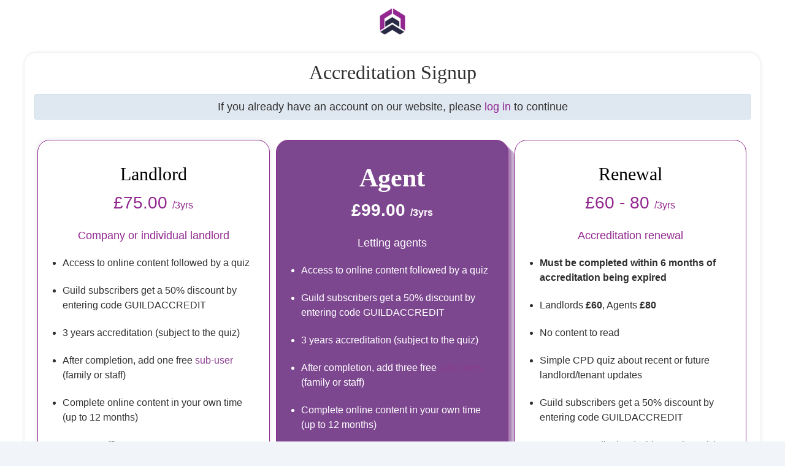

--- FILE ---
content_type: text/html; charset=utf-8
request_url: https://www.google.com/recaptcha/api2/anchor?ar=1&k=6LfGIH4fAAAAAN5WyLkRB_31oyXT2KnXk_-O9dbd&co=aHR0cHM6Ly93d3cubGFuZGxvcmRzZ3VpbGQuY29tOjQ0Mw..&hl=en-GB&v=PoyoqOPhxBO7pBk68S4YbpHZ&theme=light&size=normal&anchor-ms=20000&execute-ms=30000&cb=liisprd3pez6
body_size: 49618
content:
<!DOCTYPE HTML><html dir="ltr" lang="en-GB"><head><meta http-equiv="Content-Type" content="text/html; charset=UTF-8">
<meta http-equiv="X-UA-Compatible" content="IE=edge">
<title>reCAPTCHA</title>
<style type="text/css">
/* cyrillic-ext */
@font-face {
  font-family: 'Roboto';
  font-style: normal;
  font-weight: 400;
  font-stretch: 100%;
  src: url(//fonts.gstatic.com/s/roboto/v48/KFO7CnqEu92Fr1ME7kSn66aGLdTylUAMa3GUBHMdazTgWw.woff2) format('woff2');
  unicode-range: U+0460-052F, U+1C80-1C8A, U+20B4, U+2DE0-2DFF, U+A640-A69F, U+FE2E-FE2F;
}
/* cyrillic */
@font-face {
  font-family: 'Roboto';
  font-style: normal;
  font-weight: 400;
  font-stretch: 100%;
  src: url(//fonts.gstatic.com/s/roboto/v48/KFO7CnqEu92Fr1ME7kSn66aGLdTylUAMa3iUBHMdazTgWw.woff2) format('woff2');
  unicode-range: U+0301, U+0400-045F, U+0490-0491, U+04B0-04B1, U+2116;
}
/* greek-ext */
@font-face {
  font-family: 'Roboto';
  font-style: normal;
  font-weight: 400;
  font-stretch: 100%;
  src: url(//fonts.gstatic.com/s/roboto/v48/KFO7CnqEu92Fr1ME7kSn66aGLdTylUAMa3CUBHMdazTgWw.woff2) format('woff2');
  unicode-range: U+1F00-1FFF;
}
/* greek */
@font-face {
  font-family: 'Roboto';
  font-style: normal;
  font-weight: 400;
  font-stretch: 100%;
  src: url(//fonts.gstatic.com/s/roboto/v48/KFO7CnqEu92Fr1ME7kSn66aGLdTylUAMa3-UBHMdazTgWw.woff2) format('woff2');
  unicode-range: U+0370-0377, U+037A-037F, U+0384-038A, U+038C, U+038E-03A1, U+03A3-03FF;
}
/* math */
@font-face {
  font-family: 'Roboto';
  font-style: normal;
  font-weight: 400;
  font-stretch: 100%;
  src: url(//fonts.gstatic.com/s/roboto/v48/KFO7CnqEu92Fr1ME7kSn66aGLdTylUAMawCUBHMdazTgWw.woff2) format('woff2');
  unicode-range: U+0302-0303, U+0305, U+0307-0308, U+0310, U+0312, U+0315, U+031A, U+0326-0327, U+032C, U+032F-0330, U+0332-0333, U+0338, U+033A, U+0346, U+034D, U+0391-03A1, U+03A3-03A9, U+03B1-03C9, U+03D1, U+03D5-03D6, U+03F0-03F1, U+03F4-03F5, U+2016-2017, U+2034-2038, U+203C, U+2040, U+2043, U+2047, U+2050, U+2057, U+205F, U+2070-2071, U+2074-208E, U+2090-209C, U+20D0-20DC, U+20E1, U+20E5-20EF, U+2100-2112, U+2114-2115, U+2117-2121, U+2123-214F, U+2190, U+2192, U+2194-21AE, U+21B0-21E5, U+21F1-21F2, U+21F4-2211, U+2213-2214, U+2216-22FF, U+2308-230B, U+2310, U+2319, U+231C-2321, U+2336-237A, U+237C, U+2395, U+239B-23B7, U+23D0, U+23DC-23E1, U+2474-2475, U+25AF, U+25B3, U+25B7, U+25BD, U+25C1, U+25CA, U+25CC, U+25FB, U+266D-266F, U+27C0-27FF, U+2900-2AFF, U+2B0E-2B11, U+2B30-2B4C, U+2BFE, U+3030, U+FF5B, U+FF5D, U+1D400-1D7FF, U+1EE00-1EEFF;
}
/* symbols */
@font-face {
  font-family: 'Roboto';
  font-style: normal;
  font-weight: 400;
  font-stretch: 100%;
  src: url(//fonts.gstatic.com/s/roboto/v48/KFO7CnqEu92Fr1ME7kSn66aGLdTylUAMaxKUBHMdazTgWw.woff2) format('woff2');
  unicode-range: U+0001-000C, U+000E-001F, U+007F-009F, U+20DD-20E0, U+20E2-20E4, U+2150-218F, U+2190, U+2192, U+2194-2199, U+21AF, U+21E6-21F0, U+21F3, U+2218-2219, U+2299, U+22C4-22C6, U+2300-243F, U+2440-244A, U+2460-24FF, U+25A0-27BF, U+2800-28FF, U+2921-2922, U+2981, U+29BF, U+29EB, U+2B00-2BFF, U+4DC0-4DFF, U+FFF9-FFFB, U+10140-1018E, U+10190-1019C, U+101A0, U+101D0-101FD, U+102E0-102FB, U+10E60-10E7E, U+1D2C0-1D2D3, U+1D2E0-1D37F, U+1F000-1F0FF, U+1F100-1F1AD, U+1F1E6-1F1FF, U+1F30D-1F30F, U+1F315, U+1F31C, U+1F31E, U+1F320-1F32C, U+1F336, U+1F378, U+1F37D, U+1F382, U+1F393-1F39F, U+1F3A7-1F3A8, U+1F3AC-1F3AF, U+1F3C2, U+1F3C4-1F3C6, U+1F3CA-1F3CE, U+1F3D4-1F3E0, U+1F3ED, U+1F3F1-1F3F3, U+1F3F5-1F3F7, U+1F408, U+1F415, U+1F41F, U+1F426, U+1F43F, U+1F441-1F442, U+1F444, U+1F446-1F449, U+1F44C-1F44E, U+1F453, U+1F46A, U+1F47D, U+1F4A3, U+1F4B0, U+1F4B3, U+1F4B9, U+1F4BB, U+1F4BF, U+1F4C8-1F4CB, U+1F4D6, U+1F4DA, U+1F4DF, U+1F4E3-1F4E6, U+1F4EA-1F4ED, U+1F4F7, U+1F4F9-1F4FB, U+1F4FD-1F4FE, U+1F503, U+1F507-1F50B, U+1F50D, U+1F512-1F513, U+1F53E-1F54A, U+1F54F-1F5FA, U+1F610, U+1F650-1F67F, U+1F687, U+1F68D, U+1F691, U+1F694, U+1F698, U+1F6AD, U+1F6B2, U+1F6B9-1F6BA, U+1F6BC, U+1F6C6-1F6CF, U+1F6D3-1F6D7, U+1F6E0-1F6EA, U+1F6F0-1F6F3, U+1F6F7-1F6FC, U+1F700-1F7FF, U+1F800-1F80B, U+1F810-1F847, U+1F850-1F859, U+1F860-1F887, U+1F890-1F8AD, U+1F8B0-1F8BB, U+1F8C0-1F8C1, U+1F900-1F90B, U+1F93B, U+1F946, U+1F984, U+1F996, U+1F9E9, U+1FA00-1FA6F, U+1FA70-1FA7C, U+1FA80-1FA89, U+1FA8F-1FAC6, U+1FACE-1FADC, U+1FADF-1FAE9, U+1FAF0-1FAF8, U+1FB00-1FBFF;
}
/* vietnamese */
@font-face {
  font-family: 'Roboto';
  font-style: normal;
  font-weight: 400;
  font-stretch: 100%;
  src: url(//fonts.gstatic.com/s/roboto/v48/KFO7CnqEu92Fr1ME7kSn66aGLdTylUAMa3OUBHMdazTgWw.woff2) format('woff2');
  unicode-range: U+0102-0103, U+0110-0111, U+0128-0129, U+0168-0169, U+01A0-01A1, U+01AF-01B0, U+0300-0301, U+0303-0304, U+0308-0309, U+0323, U+0329, U+1EA0-1EF9, U+20AB;
}
/* latin-ext */
@font-face {
  font-family: 'Roboto';
  font-style: normal;
  font-weight: 400;
  font-stretch: 100%;
  src: url(//fonts.gstatic.com/s/roboto/v48/KFO7CnqEu92Fr1ME7kSn66aGLdTylUAMa3KUBHMdazTgWw.woff2) format('woff2');
  unicode-range: U+0100-02BA, U+02BD-02C5, U+02C7-02CC, U+02CE-02D7, U+02DD-02FF, U+0304, U+0308, U+0329, U+1D00-1DBF, U+1E00-1E9F, U+1EF2-1EFF, U+2020, U+20A0-20AB, U+20AD-20C0, U+2113, U+2C60-2C7F, U+A720-A7FF;
}
/* latin */
@font-face {
  font-family: 'Roboto';
  font-style: normal;
  font-weight: 400;
  font-stretch: 100%;
  src: url(//fonts.gstatic.com/s/roboto/v48/KFO7CnqEu92Fr1ME7kSn66aGLdTylUAMa3yUBHMdazQ.woff2) format('woff2');
  unicode-range: U+0000-00FF, U+0131, U+0152-0153, U+02BB-02BC, U+02C6, U+02DA, U+02DC, U+0304, U+0308, U+0329, U+2000-206F, U+20AC, U+2122, U+2191, U+2193, U+2212, U+2215, U+FEFF, U+FFFD;
}
/* cyrillic-ext */
@font-face {
  font-family: 'Roboto';
  font-style: normal;
  font-weight: 500;
  font-stretch: 100%;
  src: url(//fonts.gstatic.com/s/roboto/v48/KFO7CnqEu92Fr1ME7kSn66aGLdTylUAMa3GUBHMdazTgWw.woff2) format('woff2');
  unicode-range: U+0460-052F, U+1C80-1C8A, U+20B4, U+2DE0-2DFF, U+A640-A69F, U+FE2E-FE2F;
}
/* cyrillic */
@font-face {
  font-family: 'Roboto';
  font-style: normal;
  font-weight: 500;
  font-stretch: 100%;
  src: url(//fonts.gstatic.com/s/roboto/v48/KFO7CnqEu92Fr1ME7kSn66aGLdTylUAMa3iUBHMdazTgWw.woff2) format('woff2');
  unicode-range: U+0301, U+0400-045F, U+0490-0491, U+04B0-04B1, U+2116;
}
/* greek-ext */
@font-face {
  font-family: 'Roboto';
  font-style: normal;
  font-weight: 500;
  font-stretch: 100%;
  src: url(//fonts.gstatic.com/s/roboto/v48/KFO7CnqEu92Fr1ME7kSn66aGLdTylUAMa3CUBHMdazTgWw.woff2) format('woff2');
  unicode-range: U+1F00-1FFF;
}
/* greek */
@font-face {
  font-family: 'Roboto';
  font-style: normal;
  font-weight: 500;
  font-stretch: 100%;
  src: url(//fonts.gstatic.com/s/roboto/v48/KFO7CnqEu92Fr1ME7kSn66aGLdTylUAMa3-UBHMdazTgWw.woff2) format('woff2');
  unicode-range: U+0370-0377, U+037A-037F, U+0384-038A, U+038C, U+038E-03A1, U+03A3-03FF;
}
/* math */
@font-face {
  font-family: 'Roboto';
  font-style: normal;
  font-weight: 500;
  font-stretch: 100%;
  src: url(//fonts.gstatic.com/s/roboto/v48/KFO7CnqEu92Fr1ME7kSn66aGLdTylUAMawCUBHMdazTgWw.woff2) format('woff2');
  unicode-range: U+0302-0303, U+0305, U+0307-0308, U+0310, U+0312, U+0315, U+031A, U+0326-0327, U+032C, U+032F-0330, U+0332-0333, U+0338, U+033A, U+0346, U+034D, U+0391-03A1, U+03A3-03A9, U+03B1-03C9, U+03D1, U+03D5-03D6, U+03F0-03F1, U+03F4-03F5, U+2016-2017, U+2034-2038, U+203C, U+2040, U+2043, U+2047, U+2050, U+2057, U+205F, U+2070-2071, U+2074-208E, U+2090-209C, U+20D0-20DC, U+20E1, U+20E5-20EF, U+2100-2112, U+2114-2115, U+2117-2121, U+2123-214F, U+2190, U+2192, U+2194-21AE, U+21B0-21E5, U+21F1-21F2, U+21F4-2211, U+2213-2214, U+2216-22FF, U+2308-230B, U+2310, U+2319, U+231C-2321, U+2336-237A, U+237C, U+2395, U+239B-23B7, U+23D0, U+23DC-23E1, U+2474-2475, U+25AF, U+25B3, U+25B7, U+25BD, U+25C1, U+25CA, U+25CC, U+25FB, U+266D-266F, U+27C0-27FF, U+2900-2AFF, U+2B0E-2B11, U+2B30-2B4C, U+2BFE, U+3030, U+FF5B, U+FF5D, U+1D400-1D7FF, U+1EE00-1EEFF;
}
/* symbols */
@font-face {
  font-family: 'Roboto';
  font-style: normal;
  font-weight: 500;
  font-stretch: 100%;
  src: url(//fonts.gstatic.com/s/roboto/v48/KFO7CnqEu92Fr1ME7kSn66aGLdTylUAMaxKUBHMdazTgWw.woff2) format('woff2');
  unicode-range: U+0001-000C, U+000E-001F, U+007F-009F, U+20DD-20E0, U+20E2-20E4, U+2150-218F, U+2190, U+2192, U+2194-2199, U+21AF, U+21E6-21F0, U+21F3, U+2218-2219, U+2299, U+22C4-22C6, U+2300-243F, U+2440-244A, U+2460-24FF, U+25A0-27BF, U+2800-28FF, U+2921-2922, U+2981, U+29BF, U+29EB, U+2B00-2BFF, U+4DC0-4DFF, U+FFF9-FFFB, U+10140-1018E, U+10190-1019C, U+101A0, U+101D0-101FD, U+102E0-102FB, U+10E60-10E7E, U+1D2C0-1D2D3, U+1D2E0-1D37F, U+1F000-1F0FF, U+1F100-1F1AD, U+1F1E6-1F1FF, U+1F30D-1F30F, U+1F315, U+1F31C, U+1F31E, U+1F320-1F32C, U+1F336, U+1F378, U+1F37D, U+1F382, U+1F393-1F39F, U+1F3A7-1F3A8, U+1F3AC-1F3AF, U+1F3C2, U+1F3C4-1F3C6, U+1F3CA-1F3CE, U+1F3D4-1F3E0, U+1F3ED, U+1F3F1-1F3F3, U+1F3F5-1F3F7, U+1F408, U+1F415, U+1F41F, U+1F426, U+1F43F, U+1F441-1F442, U+1F444, U+1F446-1F449, U+1F44C-1F44E, U+1F453, U+1F46A, U+1F47D, U+1F4A3, U+1F4B0, U+1F4B3, U+1F4B9, U+1F4BB, U+1F4BF, U+1F4C8-1F4CB, U+1F4D6, U+1F4DA, U+1F4DF, U+1F4E3-1F4E6, U+1F4EA-1F4ED, U+1F4F7, U+1F4F9-1F4FB, U+1F4FD-1F4FE, U+1F503, U+1F507-1F50B, U+1F50D, U+1F512-1F513, U+1F53E-1F54A, U+1F54F-1F5FA, U+1F610, U+1F650-1F67F, U+1F687, U+1F68D, U+1F691, U+1F694, U+1F698, U+1F6AD, U+1F6B2, U+1F6B9-1F6BA, U+1F6BC, U+1F6C6-1F6CF, U+1F6D3-1F6D7, U+1F6E0-1F6EA, U+1F6F0-1F6F3, U+1F6F7-1F6FC, U+1F700-1F7FF, U+1F800-1F80B, U+1F810-1F847, U+1F850-1F859, U+1F860-1F887, U+1F890-1F8AD, U+1F8B0-1F8BB, U+1F8C0-1F8C1, U+1F900-1F90B, U+1F93B, U+1F946, U+1F984, U+1F996, U+1F9E9, U+1FA00-1FA6F, U+1FA70-1FA7C, U+1FA80-1FA89, U+1FA8F-1FAC6, U+1FACE-1FADC, U+1FADF-1FAE9, U+1FAF0-1FAF8, U+1FB00-1FBFF;
}
/* vietnamese */
@font-face {
  font-family: 'Roboto';
  font-style: normal;
  font-weight: 500;
  font-stretch: 100%;
  src: url(//fonts.gstatic.com/s/roboto/v48/KFO7CnqEu92Fr1ME7kSn66aGLdTylUAMa3OUBHMdazTgWw.woff2) format('woff2');
  unicode-range: U+0102-0103, U+0110-0111, U+0128-0129, U+0168-0169, U+01A0-01A1, U+01AF-01B0, U+0300-0301, U+0303-0304, U+0308-0309, U+0323, U+0329, U+1EA0-1EF9, U+20AB;
}
/* latin-ext */
@font-face {
  font-family: 'Roboto';
  font-style: normal;
  font-weight: 500;
  font-stretch: 100%;
  src: url(//fonts.gstatic.com/s/roboto/v48/KFO7CnqEu92Fr1ME7kSn66aGLdTylUAMa3KUBHMdazTgWw.woff2) format('woff2');
  unicode-range: U+0100-02BA, U+02BD-02C5, U+02C7-02CC, U+02CE-02D7, U+02DD-02FF, U+0304, U+0308, U+0329, U+1D00-1DBF, U+1E00-1E9F, U+1EF2-1EFF, U+2020, U+20A0-20AB, U+20AD-20C0, U+2113, U+2C60-2C7F, U+A720-A7FF;
}
/* latin */
@font-face {
  font-family: 'Roboto';
  font-style: normal;
  font-weight: 500;
  font-stretch: 100%;
  src: url(//fonts.gstatic.com/s/roboto/v48/KFO7CnqEu92Fr1ME7kSn66aGLdTylUAMa3yUBHMdazQ.woff2) format('woff2');
  unicode-range: U+0000-00FF, U+0131, U+0152-0153, U+02BB-02BC, U+02C6, U+02DA, U+02DC, U+0304, U+0308, U+0329, U+2000-206F, U+20AC, U+2122, U+2191, U+2193, U+2212, U+2215, U+FEFF, U+FFFD;
}
/* cyrillic-ext */
@font-face {
  font-family: 'Roboto';
  font-style: normal;
  font-weight: 900;
  font-stretch: 100%;
  src: url(//fonts.gstatic.com/s/roboto/v48/KFO7CnqEu92Fr1ME7kSn66aGLdTylUAMa3GUBHMdazTgWw.woff2) format('woff2');
  unicode-range: U+0460-052F, U+1C80-1C8A, U+20B4, U+2DE0-2DFF, U+A640-A69F, U+FE2E-FE2F;
}
/* cyrillic */
@font-face {
  font-family: 'Roboto';
  font-style: normal;
  font-weight: 900;
  font-stretch: 100%;
  src: url(//fonts.gstatic.com/s/roboto/v48/KFO7CnqEu92Fr1ME7kSn66aGLdTylUAMa3iUBHMdazTgWw.woff2) format('woff2');
  unicode-range: U+0301, U+0400-045F, U+0490-0491, U+04B0-04B1, U+2116;
}
/* greek-ext */
@font-face {
  font-family: 'Roboto';
  font-style: normal;
  font-weight: 900;
  font-stretch: 100%;
  src: url(//fonts.gstatic.com/s/roboto/v48/KFO7CnqEu92Fr1ME7kSn66aGLdTylUAMa3CUBHMdazTgWw.woff2) format('woff2');
  unicode-range: U+1F00-1FFF;
}
/* greek */
@font-face {
  font-family: 'Roboto';
  font-style: normal;
  font-weight: 900;
  font-stretch: 100%;
  src: url(//fonts.gstatic.com/s/roboto/v48/KFO7CnqEu92Fr1ME7kSn66aGLdTylUAMa3-UBHMdazTgWw.woff2) format('woff2');
  unicode-range: U+0370-0377, U+037A-037F, U+0384-038A, U+038C, U+038E-03A1, U+03A3-03FF;
}
/* math */
@font-face {
  font-family: 'Roboto';
  font-style: normal;
  font-weight: 900;
  font-stretch: 100%;
  src: url(//fonts.gstatic.com/s/roboto/v48/KFO7CnqEu92Fr1ME7kSn66aGLdTylUAMawCUBHMdazTgWw.woff2) format('woff2');
  unicode-range: U+0302-0303, U+0305, U+0307-0308, U+0310, U+0312, U+0315, U+031A, U+0326-0327, U+032C, U+032F-0330, U+0332-0333, U+0338, U+033A, U+0346, U+034D, U+0391-03A1, U+03A3-03A9, U+03B1-03C9, U+03D1, U+03D5-03D6, U+03F0-03F1, U+03F4-03F5, U+2016-2017, U+2034-2038, U+203C, U+2040, U+2043, U+2047, U+2050, U+2057, U+205F, U+2070-2071, U+2074-208E, U+2090-209C, U+20D0-20DC, U+20E1, U+20E5-20EF, U+2100-2112, U+2114-2115, U+2117-2121, U+2123-214F, U+2190, U+2192, U+2194-21AE, U+21B0-21E5, U+21F1-21F2, U+21F4-2211, U+2213-2214, U+2216-22FF, U+2308-230B, U+2310, U+2319, U+231C-2321, U+2336-237A, U+237C, U+2395, U+239B-23B7, U+23D0, U+23DC-23E1, U+2474-2475, U+25AF, U+25B3, U+25B7, U+25BD, U+25C1, U+25CA, U+25CC, U+25FB, U+266D-266F, U+27C0-27FF, U+2900-2AFF, U+2B0E-2B11, U+2B30-2B4C, U+2BFE, U+3030, U+FF5B, U+FF5D, U+1D400-1D7FF, U+1EE00-1EEFF;
}
/* symbols */
@font-face {
  font-family: 'Roboto';
  font-style: normal;
  font-weight: 900;
  font-stretch: 100%;
  src: url(//fonts.gstatic.com/s/roboto/v48/KFO7CnqEu92Fr1ME7kSn66aGLdTylUAMaxKUBHMdazTgWw.woff2) format('woff2');
  unicode-range: U+0001-000C, U+000E-001F, U+007F-009F, U+20DD-20E0, U+20E2-20E4, U+2150-218F, U+2190, U+2192, U+2194-2199, U+21AF, U+21E6-21F0, U+21F3, U+2218-2219, U+2299, U+22C4-22C6, U+2300-243F, U+2440-244A, U+2460-24FF, U+25A0-27BF, U+2800-28FF, U+2921-2922, U+2981, U+29BF, U+29EB, U+2B00-2BFF, U+4DC0-4DFF, U+FFF9-FFFB, U+10140-1018E, U+10190-1019C, U+101A0, U+101D0-101FD, U+102E0-102FB, U+10E60-10E7E, U+1D2C0-1D2D3, U+1D2E0-1D37F, U+1F000-1F0FF, U+1F100-1F1AD, U+1F1E6-1F1FF, U+1F30D-1F30F, U+1F315, U+1F31C, U+1F31E, U+1F320-1F32C, U+1F336, U+1F378, U+1F37D, U+1F382, U+1F393-1F39F, U+1F3A7-1F3A8, U+1F3AC-1F3AF, U+1F3C2, U+1F3C4-1F3C6, U+1F3CA-1F3CE, U+1F3D4-1F3E0, U+1F3ED, U+1F3F1-1F3F3, U+1F3F5-1F3F7, U+1F408, U+1F415, U+1F41F, U+1F426, U+1F43F, U+1F441-1F442, U+1F444, U+1F446-1F449, U+1F44C-1F44E, U+1F453, U+1F46A, U+1F47D, U+1F4A3, U+1F4B0, U+1F4B3, U+1F4B9, U+1F4BB, U+1F4BF, U+1F4C8-1F4CB, U+1F4D6, U+1F4DA, U+1F4DF, U+1F4E3-1F4E6, U+1F4EA-1F4ED, U+1F4F7, U+1F4F9-1F4FB, U+1F4FD-1F4FE, U+1F503, U+1F507-1F50B, U+1F50D, U+1F512-1F513, U+1F53E-1F54A, U+1F54F-1F5FA, U+1F610, U+1F650-1F67F, U+1F687, U+1F68D, U+1F691, U+1F694, U+1F698, U+1F6AD, U+1F6B2, U+1F6B9-1F6BA, U+1F6BC, U+1F6C6-1F6CF, U+1F6D3-1F6D7, U+1F6E0-1F6EA, U+1F6F0-1F6F3, U+1F6F7-1F6FC, U+1F700-1F7FF, U+1F800-1F80B, U+1F810-1F847, U+1F850-1F859, U+1F860-1F887, U+1F890-1F8AD, U+1F8B0-1F8BB, U+1F8C0-1F8C1, U+1F900-1F90B, U+1F93B, U+1F946, U+1F984, U+1F996, U+1F9E9, U+1FA00-1FA6F, U+1FA70-1FA7C, U+1FA80-1FA89, U+1FA8F-1FAC6, U+1FACE-1FADC, U+1FADF-1FAE9, U+1FAF0-1FAF8, U+1FB00-1FBFF;
}
/* vietnamese */
@font-face {
  font-family: 'Roboto';
  font-style: normal;
  font-weight: 900;
  font-stretch: 100%;
  src: url(//fonts.gstatic.com/s/roboto/v48/KFO7CnqEu92Fr1ME7kSn66aGLdTylUAMa3OUBHMdazTgWw.woff2) format('woff2');
  unicode-range: U+0102-0103, U+0110-0111, U+0128-0129, U+0168-0169, U+01A0-01A1, U+01AF-01B0, U+0300-0301, U+0303-0304, U+0308-0309, U+0323, U+0329, U+1EA0-1EF9, U+20AB;
}
/* latin-ext */
@font-face {
  font-family: 'Roboto';
  font-style: normal;
  font-weight: 900;
  font-stretch: 100%;
  src: url(//fonts.gstatic.com/s/roboto/v48/KFO7CnqEu92Fr1ME7kSn66aGLdTylUAMa3KUBHMdazTgWw.woff2) format('woff2');
  unicode-range: U+0100-02BA, U+02BD-02C5, U+02C7-02CC, U+02CE-02D7, U+02DD-02FF, U+0304, U+0308, U+0329, U+1D00-1DBF, U+1E00-1E9F, U+1EF2-1EFF, U+2020, U+20A0-20AB, U+20AD-20C0, U+2113, U+2C60-2C7F, U+A720-A7FF;
}
/* latin */
@font-face {
  font-family: 'Roboto';
  font-style: normal;
  font-weight: 900;
  font-stretch: 100%;
  src: url(//fonts.gstatic.com/s/roboto/v48/KFO7CnqEu92Fr1ME7kSn66aGLdTylUAMa3yUBHMdazQ.woff2) format('woff2');
  unicode-range: U+0000-00FF, U+0131, U+0152-0153, U+02BB-02BC, U+02C6, U+02DA, U+02DC, U+0304, U+0308, U+0329, U+2000-206F, U+20AC, U+2122, U+2191, U+2193, U+2212, U+2215, U+FEFF, U+FFFD;
}

</style>
<link rel="stylesheet" type="text/css" href="https://www.gstatic.com/recaptcha/releases/PoyoqOPhxBO7pBk68S4YbpHZ/styles__ltr.css">
<script nonce="CVUNvheMgvZoIZj9pQGI6Q" type="text/javascript">window['__recaptcha_api'] = 'https://www.google.com/recaptcha/api2/';</script>
<script type="text/javascript" src="https://www.gstatic.com/recaptcha/releases/PoyoqOPhxBO7pBk68S4YbpHZ/recaptcha__en_gb.js" nonce="CVUNvheMgvZoIZj9pQGI6Q">
      
    </script></head>
<body><div id="rc-anchor-alert" class="rc-anchor-alert"></div>
<input type="hidden" id="recaptcha-token" value="[base64]">
<script type="text/javascript" nonce="CVUNvheMgvZoIZj9pQGI6Q">
      recaptcha.anchor.Main.init("[\x22ainput\x22,[\x22bgdata\x22,\x22\x22,\[base64]/[base64]/[base64]/[base64]/cjw8ejpyPj4+eil9Y2F0Y2gobCl7dGhyb3cgbDt9fSxIPWZ1bmN0aW9uKHcsdCx6KXtpZih3PT0xOTR8fHc9PTIwOCl0LnZbd10/dC52W3ddLmNvbmNhdCh6KTp0LnZbd109b2Yoeix0KTtlbHNle2lmKHQuYkImJnchPTMxNylyZXR1cm47dz09NjZ8fHc9PTEyMnx8dz09NDcwfHx3PT00NHx8dz09NDE2fHx3PT0zOTd8fHc9PTQyMXx8dz09Njh8fHc9PTcwfHx3PT0xODQ/[base64]/[base64]/[base64]/bmV3IGRbVl0oSlswXSk6cD09Mj9uZXcgZFtWXShKWzBdLEpbMV0pOnA9PTM/bmV3IGRbVl0oSlswXSxKWzFdLEpbMl0pOnA9PTQ/[base64]/[base64]/[base64]/[base64]\x22,\[base64]\\u003d\\u003d\x22,\x22UQbCq8K+VHnDp1gqV8KLU8Okw5UEw45jIDF3wpxPw689bcO4D8KpwqlSCsO9w6PCjMK9LTlkw75lw53DrjN3w6zDi8K0HQLDgMKGw44ZPcOtHMKFwp3DlcOeJMOIVSxswpQoLsOuRMKqw5rDvT59wohPMSZJwoLDl8KHIsOawqYYw5TDocOzwp/Ciyt2L8KgfcOVPhHDh2HCrsOAwpzDo8Klwr7DqcOcGH5Iwp5nRBluWsOpRBzChcO1XcKuUsKLw4DCqnLDiSIIwoZ0w7R4wrzDuV14DsOewozDm0tIw5tjAMK6wr3CjsOgw6ZsOsKmNA1+wrvDqcKkZ8K/fMK8EcKywo0/w5rDi3Yuw45oACcww5fDu8O6wrzChmZrRcOEw6LDkcKXfsOBJcO0RzQHw5RVw5bCtsK4w5bCkMOPF8OowpNPwrQQS8ODworClVl9YsOAEMObwql+BX7Duk3DqW/Dt1DDoMKzw45gw6fDosOGw61bHTfCvyrDtDFzw5oLS3vCnnHCh8Klw4BbBkYhw4DCicK3w4nCl8KQDikKw4QVwo9kESFYQMKWSBbDgsOBw6/Ct8KiwqbDksOVwrzCkSvCnsOJFDLCrR0XBkdLwrHDlcOUAsK8GMKhFnHDsMKCw6wlWMKuOn1RTcKWYcKFVCDCqGzDmsOjwqXCksOpc8O0worDqMKUw5HDh1YXw5Ivw6IwF34sXCsWwqHDq1/Dh2bCpCHDhivDj0jDgjHDk8O8w5IbD2nClXZDKcOywoM5wqDDj8KrwpwQw78PB8OuB8KWwppqPMKEwprCk8K9w7dBw7Epw60cwrRJAMORwrJ6CxXCg0Mpw6rDhF/CnsORwqUuDHvCgzpawoVFwpULGMOjRsO4wo8Iw55Kw5F5wqRWX2PDoDLCpQDDqEFcw6PDscKtY8O2w5nDh8KxwpPDlMKPwqLDisKGw6TDkcOsQnVwWGhpwoDCsQp/[base64]/Ds1fCinLCgcOEeSN6aRstw6/Dj281NcKjwrBQwqI5wrDDsFvDjcOfBcKeZ8KhDcOEwqsOwoAdVEowKGRRwpkMw54wwqwjSjXDjcKyUcOIwodGwqvCuMKDw7fClEhuwrjCo8KRBsKwwq/Cj8K/EVXCu1jDrMKAwpvDksKXRsO/N3nCkMKJwqjDgifCscOaAzXClMK+TWISw4d2w4zDo0bDtk3DusKZw4c7LXTDo3TDmcKIZsO7f8OAbsO4SAbDgk1UwrB0TcOlJjZVcip3wqTCtMK0O0fDpMOQw4jDvMOEf2knVQzDicOObcOyeQovAmRuwr/CiQklw7HDp8OsMz4Aw7jCg8Kzwo5Gw7k8w6PCmm54w6osOA0Ww4rDvcKtw5LChE3DoDsaXcK6IMOOwqDDi8OUw5UxAUtUTDo5G8OpcsKKHMO8LALCj8KgX8KUEMKbwrDChBTCswExWVoHw5vCt8OhLSLCpsKOC2jClcKTQzfDqxTDg1vCpwLClMKYw6oIw5/[base64]/[base64]/DkU/DkmPChcKHJ3/DvlLClcOwIsK9woXDrsKFw6dgwq/DvngIPS3ClsKJwojCgmrDrMKLw4o/[base64]/CkxjDmTzCuMOUWBLCqcKpC8OGwr7CunvDr8KIw6BCWcKaw4MvC8O/TcKtwqAGDcKlw4nDrcOccRrClF3DnXY8wo8OfWhMADLDjFDCkcOcLidiw68cwr9kw53DncKWw68dPsK+w7xfwqo5wpzCmynDiVjCnsKQw4vDnX/CjsOgwpDCjRDCtMOGYcKDGRnCtTrCq1nDgsOxBnFtwq7DmsOWw4VTUCBgwoPDmWjDtsK/VwLCusOGw57CsMKywqXCoMKOwpEuwonCiWnCsjnCq3bDo8KAHTDDtMKPL8Ocd8OSLHllw7jCk2vDoyEkw6rCt8OSwqZ6CMKkDA5/LsKjw7MIwpXCoMKPAsK1dzxrwoHDnkfDiHgdBgDDiMOnwr5vw7pSwpnCv1vCnMOPWsOmwqwMN8O/[base64]/CvSDCsMO2wrAywpxTwp0aecKHVMOvw7lHOSAfRFjDu2w3S8O4wqwEwp3Cg8OpaMKTwq3DncOlw5bCkcO7DMKswoZwD8Ojwq3CpMOKwr7DlMOrw586EcKMVsOyw5XDrcK/woxBwo7DtMOzRxgMEht+w4ZaVGA1w7sbw5EgG3DCgMKPw6Z1wql9ZiTDmMO8UAjCnTAvwp7Cr8KBew/[base64]/CqsKLOUDCjsO1JGUmw5rDrV/CpcOeTsKXYBHCoMKswr/DsMKewpvDi1oEaF1dRsKOIFRQwp5kfMOdwoRjAl5ew63CmTEOdj5Ww77DrsOtAsOww414w5h6w7E5wrnDgF5lJDhzHip4LjTCpsKpaxUJOU7DmzPDjT3DiMKIGH9WEnYFXcK4wqrDhGBzNkAXw4nCosOGDMO2wrogc8OnG34uJhXCgMKICR7CpxJLasO/w5XCs8KvFsKAIcOrDSfDtcOFwqfDtmLDgFpFF8O+wqnDo8KMw40Yw4RdwofCqmHCi2pVXMKRwp/CrcOYcxwkUcOtw5ZPwq/Cp17CscKhE0E4w6phwoR+XcOdbiQ4PMOXW8OLwqDDhhVBw65cwo3Dvjkpwpovwr7CvcKJR8Knw4vDhhNDw5BNNxAkw4bDp8K+wr/DrcKdR2bCumTCl8KZdQApKWzDh8KEJMOXUhBsCwc1SW7DucOWAGYOAnZpwoHDqGbDiMKIw4lrw4zClGoZw64wwqBwX3DDlcOHJ8O6wr3CvsKscMO9XcOMDRR6GQNlShBVwrTCpE7CmVkhFjfDv8K/HUHDq8KLQFTCiw0MWcKJbiHDmcKOwoLDl2MLZcK2Z8Ovw4c/wrrCr8KGQmcmwp7Cn8OgwqhpSCLCkcOqw7JJw5PDhMOxHcOOFxhrwqLCt8Oww6JkwoTCsWTDnx4rLsKywqYZP38qMsKmdsOzw5jDuMKpw6DCtcKzw5dgwr3CssKlA8OpC8KYdSbCrMKywpMGwpVSwqNCWF7CpT/CjTd9CcODD1TDv8KLLcOHZXjChMOaPcOkWkPDp8OsYgjDvRDDtsK8SsKxOWzChMKYZF4bcX1nasOLPgYXw6RKXcKgw6FCw7fCoX8SwoDCvMKOw4fDscKEPsKoTQ48Fz8tfAHDp8OmOl5lMcK6bFHCj8KSw7/DimEdw73CpMORRi0jwoQ7KcKeVcKeXy7DncK3w70DKmLDr8OxH8KGw4oVwqnDkjfCqz3Dl15iw4Eaw7/DjcO2wqFJc0nDr8KfwpDDhjEow4bDqcKxXsKew7LDmE/Dl8OYwozDsMKIwrrDnsKDwoXDt3LCj8Ksw60/OzRLwp7CkcOyw4DDrygDPS3ChXgcQ8Kic8O7w5bDicK2wohbwr5pU8OZd3PCpSXDqALCgsK2PMOOw5VhPsKjbMOWwrvCl8OCKMOJT8Kowq/[base64]/Cii5uw63CuWvClwXCvX8pw4BSYRFGDsK6cMKaOzV6DTdAQ8OYwrrDiz3Dv8OKw4DDnW/CqcK6wrcXAHnCu8KlOcK3fkItw5Bawq/Cp8Kbw4rCgsOvw7lPdMONw799WcOkPkBPbm3CpV/[base64]/CksOtbcO/w6zCn8OrwoUZIEvDmsOdwpjDisKEIMOnJ1rCiy5Sw4NVwo/[base64]/CsMKMw5MjJcK/YcOsw5p7RihlFz8ABcKJw4sAw5rCiEQDw6TDhkYVIcK0Z8O9LcOdXMKAwrFLU8Kjwp4sworDoSobwpMgF8K+w5sdCQJ3wogQBWjDrEhWwo1+L8Okw4LCqcKZG1ZZwohbGjzCpw3CrMKhw7Axwot/w77DjVzCt8OuwpXDosO7ZUUOw7XCpl/DpcOqRCzDr8O+FMKPwq7CoxTCkcOnCcORf0PDvnRSwo/[base64]/[base64]/CiV5Vw6k6wpHDqlrDtXwkw6BYwo5Dw6gIwqLDuz8FRcKOR8OXw4nCpsOqwq9BworDp8Kvwq/DlnwnwpcHw43DggjCslPDnHjCsSPCi8O0w67CgsKPRUMawpQ5w7jCnhHCgMKEw6PCjxMFMkfDk8OmW3sABMKGOSkRwoXCuBLCn8KaN3rCosOjCMOqw5LCk8O4w7DDksK8wqzClUpDw7oBCsKAw7c2wolRwqnCuiLDrsOQdyHCqcO/K3HDg8OScHJkPcOcYsKFwrTCj8Oaw5/DsEYsD1HDksKjwrtswpbDllzCv8KRw63DvsOrwrY1w7zCvcKbRz7DtTBiEXvDhixYw5pzE3/DkjPCq8OhXRPDusOZwoQ4LyYEDsOXKsOJw4zDlsKUw7PCo0sceEPCjsOiFsKswohXRVnCgMKew6nDuh8sf0zDosOJBsKMwpDCkDdfwrVZwrPCpcOsdMOqw47CjFrCmx0bw6vDmjBnwpbDgcKtw6bDlsKXV8OVwprCjE3Crk/CmHB6w4TDm0XCs8KXOVkDRsO4w5nDmDs/YRPDmsOGMMKBwrjDkzrDoMK2F8OkNz9pQ8KdCsO4OQxvc8OCEsONwoTCmsKlw5bDqzRewrl7wqXClcKOBMK3VsKUNsO9GcO7csKuw7PDvUbCumzDsUA6KcKWwpzDh8O5wrnDhsOkfMONwoTCp2w/[base64]/Dk8OxFMOWw7nCj8KWesKtwrQqGcKuwqROwqkbw6DDn8KfCmkywrjCmcOZwooKw63CoTvDm8K8PhnDrRlBwr/CusKSw5Vlw4F3OcKHfQgqJE5EesKnEsKww65rbjPDpMOMRELDpMOkw5LDtMK5w5YnT8K9CcOqDsOudGs6w54IIS/CsMKKwpgOw5w+ZABPwrrCpxfDhMOmw7J4wqhST8OMCMO9wrk5w6wbwpvDszjDhcK5MQpvwpXDojfChjLChkbDvlXDuhfDosOOwqheRcOgU3hQCMKATcKvDzVae17CjTXDsMKIw5nCsDcOwrMzank9w4k1wr5/wojCv0/ClXpsw5sLY27CnMKXw4LDgMO/F0lXTcKFA3UOwoBrdcK3dsOpdMK+w6Mmw7bDs8KJwohuwr5OGcK4w6rCpVPDljpewqfCvcOeM8Kbwp1ONg7Clh/[base64]/T8Krwp0Ow6/DiH8nfsKHCUhSZcOacjXDllXDhsOLNRTDqAN5wrdIX28Zw43DtFTCuVB/[base64]/PMONwqFaw6vClRBKIcKFMcOZLcKnHcOvfBLCilvDvXjDtcKwM8OxFMK3w7o+KsKPccO8woADwp40J2IWJMOnVyjCr8OhwoLCucKJw7jDq8K2MsKkPcKRVcOxFMKRwpZ8w4TDiRjCuGsqeVfCoMOVZ1HDpXFYB13CkU1BwrZIAcKZe2bCmAc4wpQCwqrDpz/DosOqw5tgw7gFwoIEXxbDtcOXwqVtSENRwrzCrzLCqcOPMcOlc8OVw4XCgFRUABcjVhLCi1TDvgjDtRnCo3RuaQgsN8KMKwXDmXjDknfCo8KMw7PDhsKiMcKbwrlLDMO4EMKBwqDCvWjCkjJfF8KuwoAxXVVOXGAiIsOnXXfCrcOtwog4w5Z5wpdeYgHDvz/Ck8OBw7fCqEQ+w4fClRhZw5PDlD7Dr1V9Kj3DjcKmw5TCn8KCwpZgw4nDny3CmcOHw4PDrD3CsxvCtcObfRJpRsOrwpRGwofDlkNOw7N5wrl8L8Oqw7c3aQbCtcKTw6lFwoUPQ8OrTcKtwq9lwqQZwo96w7bCiS7DncOQQXzDnCBWw6bDvsOJw6prNmPCk8K0w4t/[base64]/CscKRcCowwqsDBMO3CxrDtsK+TDpSw4bDg8KsM01zLsKmwrxUESMhA8KiRm/Cu3LCiQkhUErCvTQ6w7twwqYaJDcmYH/Dq8OUwpBPb8OGJjVlMcK/V15Fwq4lw4fDjy55am3DginDkMKHbMKwwqHDs3x+SMKfwolsW8OeXmLDvisUGDFVPwDCvsKYw6vDn8KPw4nDvMKNdcKyZGYjw7/[base64]/Dm8KrRMKew6oGw4ULwqhKOMK2wpxMwpkgKHTDvUHCv8Owc8OOw4TDjBTCugZzWFjDg8OYw5HDj8ORw73Cn8O/wonDjirCgFcZwqVWwo/DncKiwqbDt8OywqvClivDlMOdK0xFWTcaw4LDujLDgMKeWcOUJsOrw7vCvsO0EsKOw6fChlzDrsKDZMOmDEjDtkscw7h3wpt0FMOxwrzCu08Aw5R7Sm1SwrnChF/[base64]/[base64]/w7EAcsK4GsKjw73CpFXDnXrDsijDicOyDsKsNsOcJMO1FcOSw78IworCncKbwrXCq8OkwpvCrcKPFwt2w711W8KrIjDDmMKzawnDtX82VcK6FMOCZ8Knw4R9w5kFw5wDwqBqAUYDci/Dqm4ewofDhsKBRyjDsyzDlMOfwp5CwpbDmVvDn8KHCcKUFkEQDMOpd8K3FRHDinzDpnphScKiwqHDucKgwpTDtQ/DlsK/w7rDtVvCuyxmw6c1w5ZTwq13w7TCu8O7w5DDu8KTw44AXBpzGG7Cv8KxwrNUXMOWa2EDwqcZw5/CpcOwwqxDw5IHw6vDk8OQw7TCucO9w7M/HH3DrmfCtj0KwosOw7JMwpXDnUY1w64YDcKtDsKDwojCqFMOZ8KkIcOOwrlgw5l1w6A7w47DnncRwoZUNjZlKMO5aMODwo/Di2APQsOcZTQLHlhoDT0Zw6fDoMKTw5xJw6NTbW4ZV8KKwrBzw5MCw5/CiVhmw5rCkU8jwrrClAo7KTUWT1lWYgsVwqI7RMOscsOwEE3DkkfCm8OXw7kSXxvDomhdwqzCnMKhwpDDmMKMw7/Dk8KOwqkIw7jDui/Cp8KZF8OgwqdMwotEw61TKMOhZ3fDpgwtw4rCgMOMa2fDuD1gwppSE8Oxw4PCnVbClcKuMwLDrMOgAGfDhMOcFi/DnGXDj1gKVcKQw4ocw6fDrQTCjcK1w7/DicOCdsOTw6tJwoDDrsOSwrVZw7nDtsKuaMOAw6oXWcOjXBN6w73Cu8O9wqE3MXDDpEDCijMbe39nw47ChMK8wrfCicK0fcKjw7DDuGs6GcKMwrZcwoLCrMKoDBTCpMONw5rCmSkIw4fCl1BuwqMlOsOjw4RnHsOdYMKZN8OMDsOhw63DrkDClMOHUz8QHVLDksO/SMKDPnE9BzQCw5NOwopUc8Ofw6cGbR9bIMKPY8OGwrfCuQnDlMOrw6bChiPDtWrDrMKZEcOYwrphYsKfQcKYYT3Di8OuwrrCuD4Ew6fCk8KPAGbCpMKhw5PCj1TCgcKAaUMKw6F/OMO/wo0yw7vDlhjDum4YYcONw5krOcK+OXjCkwtSw7XCjcK5IcKrwo/CnlfDscObGjrDmwXDgsOiD8Osd8OLwovDhcKMD8Orwo3Ch8KDw4/CrgPDtcO2J3lQCGrDtlJ1wo45wrcWwo3CrSYNa8KAVcONIcOLwpsSbcOjwpfCpsKJB0XDu8Kbw4JFCcOeYBUewoZNXMOFVBU1bHUTw7E/aTF/S8OqZcKzFcOkwoPDosKqw7dLw5oRV8OswrRCanIfw53DtHkdPcOVJF4AwpLDssKTw75Pw5DCgsKgWsOYw6/DgDTCtsO9DsORw47Cl2fCizHDnMOnwrsjw5PDgTnCmcKPScOuQTvDksKZLcOnC8OwwpsQwqpBw7MHQ3fCr1DCtDfClMOtUU5qFDzCqWsqwpQ6SyzCmsKWRionMcKMw45sw4jClVjCqsOdw6p1w4XDhcOPwokmIcOUwpNsw4DCvcO+bm7DjyjDtsOAwpdiSiXCrsOPH1/[base64]/DlsKIw4fCrTNlV8KswpJ9w4BHBcO0IsO3R8KXwppOacOIJsOxVMOYwrjDl8K0UzlRRCZ3cR5mwrU7woPDhsOyOMOpSwDCm8KRbXljQcOfGcKPwoLCoMOBQlpaw5DCskvDr37CosKkwqTCph1bw4cIBx3DhkvDqcKPwoh5C2gEGATCgXPCpwDCnMKZVsOwwojCkzV/[base64]/[base64]/[base64]/[base64]/DssOIP8OCEGnClAHDpsKawrrDmXcTUlQPwpgFw6MOw7TCvFTDjcK6wrbDuTQ6BTs/wpMKTCNgey/[base64]/wqrCnsO2M13CoMO3wr9Nw4/[base64]/wq8sBQnDpSYLw7wIXMOnwrHDglPDj8KXw70PwovCocKwdhPClcK0w67Du0kDCmfCoMK6wqN1KHlZLsO4wpLCjcOrNFAswq3Ck8ONw6fCqsKBwoc3IMOXO8O+w7s0w5PDviZfUSVJNcOjWS7CocOLKVxqw43Dj8Klwo9ceBfCkn/DmcO9fsOmZyfCghZGwpoYMn3Dk8KPVsOOLkJhO8KFKDIOwrQIw5HDgcOddznDuihXwr3CscOGw6Ilw6rDksOIwqTCrE3CpA0UwrLCj8O7w58pA2A/w4xXw4clw5/[base64]/CoMOQZMKBYsO5EMKDw6rCvcOWwpt9w7FtXQ/DoGAlVXlCwqBCe8Kqw5gQwqHDiUIRfMO9YiNvYcKCwq7DrA8XwrEPAArDinXCs1HCqFbCuMOMKsKrw7Z6TzZZwoNfw4gkw4dAdg7Dv8O6BA/CjCcdNsOMw6HCvxYGTS7Du3vCpsKuw7U/[base64]/DvcKxw7t9TFrCrsO/[base64]/J8OqwrMtJl3DuXXCpjTDq8KJDWHCjMKIwr05Lh0dSnLDqwHCscOdVyxFw5B1IiTDhcKmwpVFw5k+IsOYw7M1w4/[base64]/wpTDijzDhG3CsCt2w6tCworDn8Ouw5nCnjgGwq7DiBDDpsKew4BlwrXCohPCiE1Td3NZHgXChMO2wod9wr7DhhfDtMOpwqghw6fDjMK7OsKfFcOZFh/CjyZ/w5jCo8O7wq/DtMO4AMOuByAewrB6GEHDkMOuwrB+w5vDgFzDlFLCpcONUsOiw5kEw7JWYU7Cs0fDpAhJei3CsmXDocKhGC3DsAZ9w43CuMKTw7rCizZsw6FMFWLCgigEw63DjcORCcOxYzo1XUnCpy7CtsOKwr/[base64]/[base64]/CjMO3fHE/MsK5OsKDDxpuIcOdF8OODcKWK8OxIzMzVm0uQsOLIQYCZSPDmENrw4VqbjhAZcOZWGDCtw4FwqMow5B/[base64]/DoyJJw6PDpH8kwpDCp8Ofw6PDpVDCqRLDmHxTVUdrw73CsSs/wofCn8OkwqbDtVwhw74dPiPCthBuwpLDtsOqIw/CkMOxYhfCmCXCs8OpwqfCpcKuwrXCosOVV2rDmMKpPTEJfsKbwqvDvGASRX8CasKMI8K5bGLDl0bCk8O5Rg7CtcKAMsO+RsKowr1DB8OjRcOINj1oM8KQwqtWZhrDuMOgesOGG8K/fWbDmsO+w7bChMOyFkXDhQNOw6Apw4jDg8Kgw5dWw7ZVw5rDkMK2wrN2wrk4w5IHwrHCtsKewo/CnhTCncOlfCbDpG3DpCrDtybClcOZFcOlHsO/w7vCtcKcaRLCrsOgw6Y8YHvDlcOiZcKLMsOra8Oud2/CgxfDsyfDmAcpCUY2fX4sw5AFw47CoBDDpcKHQm0iGWXChMKvw7YlwoJ7XATCosKvwobDnMOEwq7CihPDpMOPw48NwrTCtsKkwrk1FjjDjMKiVMK0BcKyUcK9G8KeZcKjUVhvcyrDk0HCmMOREWzDvMK3w57CosOHw4LCqTXCtiw1w43CvGd0fDfDkyEhw5PCuz/DjlpeIzjDhCMmVsKYwr8qPXvClcOWFMOQwqTCn8KOwpHCuMOowqA/[base64]/Nn1pREh+wqo+Iyh/wqrCmA5wLEPDmlTCtsKiwp1sw6nDhsOqGMOewpMRwqPCqjBpwo3DmBrCpgx4w6VGw7JnWsKLTcO8WsKVwqRGw5PCl1h5wpTDnx9Nw7oqw51aPcO9w4McDsKgAcO2wpVPAMOFEXLCpRfCvMKgw7kTOcOQwqbDrX/[base64]/DtcOtQCAow7ocwovCosKBfXU7A8O4wrQ+PsOFHAIhwobDocOLwodxYcOyecKTwog5w64kP8Kswpg6woPChMKhAljDrMO+wphKw5A8wpTCqMKVC3djOMOKH8KDF23DvxfDpMOnw7cmw5U4wpTDmm15dXXCrsO3wr/DnsOgwrjCpygpR14Ew6l0w6rCm2wsUUPCsSTDmMKDwoDCjQDCoMODVFDCvMKMGEjCksKowpQ0YMOwwq3ClGvDsMKiOsOVVMKKw4fDrWnDjsKEesO+wqjCizBSw4l2ccObworCg2UiwpsLwovCgF/Csj0Lw4XDl1/DkRtQC8KgITPCtHtgZsKEEG0hBcKOCsK7FgnCjyfDqMO9RGRywrNYwpc1MsKQw47CisKpZnHDl8OVw4BGw58rwoRkeVDCscOlwopDwqHDjiXCrRXCh8OdBcO/USVqfwhzw6XCoDA1w6zCr8KowoDDkGcWbW/CrsOJPMKxwrpccXgeCcKUasOMRAFsVFDDn8KpcHhQwoFAwq0GQsKSw6rDmMOKO8ORw7wqZsOFworCo0nDrDIwORZ0IsOyw7k7woZrNnE/wqDDrhbDi8OQFMOtYWXCnsKYw5kjw6MxeMKTDVzDmAHDrsOGwqcPXcO8WSRXw5fCgsKpw51Tw4nCtMKtE8OWAUp0wot0Kk5Twoh7wpfCrAbDtw/CuMKfwqvDnsKHcCzDrsK3fkZAw4jCijlUwqIRBA9dw4bDgsOvw5nDncKfUsKtwrPDg8OTX8O/F8OAQcOQw7AAEsO/FMK3NcOtAUPCgG3Di0LDr8ONFTXCjcKTXFPDn8OVFMK9ScK5PMOYwpDDjC/[base64]/[base64]/Di8OqDsKMwr4FDnrCihzCmsOLwonDjQhcwpxHVsKTwrvDpMOtfcO/w5drw6XDtkIPPQsXJlgwIH/[base64]/CtcO7wrwfaRrDgnnDuH9Pw59UDcORwqtbJcO1w6IqbsKcEMOLwpQcw6hAZgrDkMKSZSvDkC7CoATClcKaB8O2wpYewo/DqRN6PD4Nw6VCwqpxMcKHIxTDgx0/[base64]/H8OSQV5xwoTDsypRw5UeERoYLnoQPMKfbAAcw4kIw5HCjSw0dSzCiiTCgMKRKF0uw6hWwqhxasOQclZ8w6zDvcKiw4wKwovDvF/DqMOAIzQfCC0Xwo9gVMKpwr/CiVliw4bDuDRVKRXDpsOTw5LDvMOZwrYYwozDqglRwpfCksOzGMKnwoYYwp/Dnw/DhsOGJwZKGMKNwr4Rb2sTw6QRJlA8PsOgC8OFw7DDgcO3KAs7MRUvO8KMw6Eawql6GB7CvTcKw6HDmW0mw6Q8wqrCskMdPVnCh8Oew45mYMOuwoTDvVTDksOlwpfDgcO/YsOow7bDsR8Iwo0ZV8O3w5/CmMOUMk5fw4/DilbDhMORJSLCj8O9wrXDmcKdwq/DpTzCmMKCw5TCnTEZCUVRTSJzIMKVF3FOQyR3ICTCnS/CnXdsw7bCnBYAD8Khw5ghwpbDtBDDmwfCusO/wrtYdn0uVcKLekPDnsKOBB/[base64]/GsK3wq4efcOdw7AFVB5Ew78eFlpuw5o0CcObwprClDrDksKOwrHCmzLCjyPCl8OvQsOOZ8O2wpc+wq44HsKLwpNWWsK3wrANwp3DqT/DpUl5cTvDiCcqJMKGwr3DlcOoVkfCtWhjwpwnw7MSwp/CiQ0weVvDhsOgw5Aowr/[base64]/DvETCgcO7w6UNw50yZcO9w4vCjg4Mw6xhdVM3wpNkMVM6b25nwpFjUsKBC8KiBHsDQcKsaG/Cl3nCiHLDqcK/wrHDssKrwo9IwqEaQsOdQMO0OwopwolRwqcTGRPDrcK7CVl4wqHDkGbCrg3DlmjCmC3Dk8Omw6l/wqluw5xuTRfCrETDjAjDpsORcARDRcOnVH0aYkPDsSASTynCsFJqL8OQw54+KjRGTB3DsMK9PldYwp7CsVXDgsKqw41ODlfDp8OFHHXDkBAjfsKjZH0yw5DDtmnDksKyw5Bcw7sSPsO+fH3CtcOuw5tHXBnDrcKiby/[base64]/DhEoJPQskw5rDlcK4wrl+wr/DisO8VDjCtSHCp8KDDMODw5vCjnzDlsK4C8OzN8KLGlx7wr19WMKjEMOXAMKxw7TDvxnDo8KewpUnLcOzZEzDl2puwrEvY8O0NQRlZMOWwqRbcFXCg3LDs1/CmRPClUZrwoQpw4zDrTPCixQLwoBUw7nCrAjDo8ObaVrCj1PCisKEwrLCocONTGPCisKNwr46w5jDlsO6w7XDkiBiDx86w5Nkw4UgISfCqj5Qw5nCjcOfADxdAMKYwr3Cl3g3w6ciXcOowo8MbVzCiV/DhsOjW8KOVG4INcKJwqUtwqXCmxs1PH0fIH5NwrfDrVU8woYqwptNLRrDgcOUwp/CowkUfMK7EsKhwqUWLHFawoMIG8KHW8KbTF50FTTDm8K4wqHCuMK9c8ODw6vCkTAHwpTDi8KvbMKfwrp+woHDgjgYwrzCscOlW8O/HMKRwpHCv8KBHsOkwp1Nw77DmcKsbzAAwrPCmn0ww6deKTQZwrfDtQjDpkfDoMKLIQTCncO/eUVqST8Hwoc7Aho+S8OmTXprNE4SIzJpZsOoIsKvUsKKGsK0w6MsHMOpPcKwfELDj8O9Kg3CgDnDr8OQbMOObF1Ma8KEMRfChsOma8Ohw75TSsOlLmzDqWcrYcKjwqnCtH3DqMK+TAg/[base64]/OADCrsO/HsOcw4DCmsOLw7bDu8KkN8OIBQLDmcKrBcKNb3zDsMKPwpRRwobDmsOIw6nDhyDCsnLDjcK1fiPDjn7Dll9jwpfCmcOqw6QFw67CrMKUDcK/[base64]/DhV/CoCoTWHE1woTDqUvCjV1ub8OLwpktETXDjzUQEsK2w6bDk1d0wpLCs8OTbQ/CoHDDpcKuZsO3fU3Du8OCOxQuQmMhbXVDwq/CjQ3CjhtEw7LCig7Cnl84JcKxwr3DvUfDkydRw4vCnMKFJATCucO9dsODIlYfUDXDuj5FwqIBwrPDhA3DqjMfwr/[base64]/wpV0wqdZw5rDusOvw73CuMKGwocIw7NzwpDDvcKYWzLCr8OON8OrwrN7SMKCXw42w6cGw7/CicKkCFZnwrcgwoXCmU1Bw6FWGSZ4I8KOWTDCv8O8w6TDjF/[base64]/Cl8KUZsKce2zCn8OLJVjDlXo9wr7CjSIPwq5iw40ic07DjzFQw55SwqgWwph8wpdawrBnD2jCvE3CmsKhw5XCpcKcwp00w4VSw7xiwr3DpsOfJTBOw7Bnwps9wpDCoCDDq8ODXcKNfGTCsXIxf8OiWVJCV8KKworCvinChA8Aw4tpwq/DgcKAwqAqZsK7w6Jzw5d8LB4Gw6dFJXA3w7bDrBPDtcO4E8O/[base64]/[base64]/DkcOUwpIgC8O0woDClwkrwr3CocKlw6PDp8Ktwr9Cw7zClHbDphLCpsKNwonCmsO+wpvCj8OMwpLCicK9FWERMMKkw7pjwq8JZ2jCknzCkcKGwrnCgsOTdsKywqTCmsO/K0c3QSEmSsKzY8O6w4XDj0zCjwJJwr3DkcKXw4TCng/CpmzChD7ChELCjl4Uw5ZXwq0sw5BzwpbCggUZw4hUw53ClcOMKcKaw4QNccKNw4vDmHjCnFZRT3BYKMOHQBPCpsKkwohRXSjClcK0K8O+PD9Zwqd4X1hMODY1wo9nZ30lwp8Iw7tBTsOjwopoWcOwwoLCkHQ/ScOgwqnCssOEEsOhf8OHK3LDn8KIwrs0w4NYwrp0esOqw5Vow6zCo8KFDcKGMEfCt8KzwpLDmsKQQMOHBcOBw5UUwoUAaG0fwqrDocKbwrbCijHDocOBw7Jnw4nDtjDCvxlqEcKRwpHDiyNzHGzCknAcNMKRGMKJKcKbGVTDlQ96wrfCvMOxKhfDvGEZb8KyPMK/wpBAE1vDolBMwq/CiCdRwqnDgA8SXcKUYsOZM1zCn8OnwqDDkQLDly0UH8Ouw7fDj8OvSRjCrsKJZcO1w744ZXLDpXsiw6LDhF8uw45EwoVbw7zCt8KAwoHCkTchwpLDlwQVB8K3Gg0eV8KhWhdHwotDw5wGMGjDjVnCjMKzw4ZZw6/DgsOwwpBZw7Row7lYwqHClMKMb8O/EwhHFH/CsMKIwq0twpDDk8KBwrAOUxEXWkUmw410WMOAw7YlbsKEYndawoDDq8OLw5fDoGdXwo0hwrjClTHDnDNrKsKPw7TDusOawq9XGhPDrCbDssKwwrZLwogew4Vuwr08wrkxWjDCvS95PDkUGsKKQl3DtMOTOlfCg2YRJFp8w58+wqbClwMgwoozMTzCiStDwq/DoSluwrrDqRXCnBlCPcK0w6jDmn5qwqHDt3Few7JOOsKYbsKARsKyP8KtE8K8NGNBw51yw6nDjgR6Kz4FwrLCj8K2MCxGwr7Dpy4twqcow5fCsgDCv2fCiBbDicOPaMO8w6Z4wqA5w5o/L8OZwoXCo10pTMOETE/CkHrDiMKtLELDgikcU1wyHsKsABdYwoYuwojCtUdrw4/CosOCw5rCpXQYJsKXw4/DpMO5wqwEwr0JUT0pMijDtxzCpinCuGXCvsOCQsKqwqvConHCsEBbwo4uOcOgalrCisKawqHCo8KLdsOAQg5/w6p1wposwr5xwo8dEsKGGQdkPm98O8OgL3LDkcKgwq5/w6TDliRBwpsxwpkuw4BgRmscIgUHd8OOewzCuXHDrsOAVW9iwq3DmcObw5wbwqzDsHYLUyosw6/CiMK5E8O6MMKpw5VmV0TChRLCh0tKwrNxNsKtw57DqcKGBsK6QErDgsOQR8OSEsKfHxPCusOxw7/CvxnDtxBFw5Y2fcOrwr0ew6nCi8OMFgbDnMOnwp4BBDRxw4cBSxhlw5JjY8O5wpLDmMOxZhIQFBvDpMKLw4bDiHbCsMODVsKfGWHDqMK5NEDCsBFDOzMwfMKDwqrCjMKxwpvDlAoxIsKDNFbCnE8PwoxjwqbDjcKTBBBXZMKbZsOyTjLDuxfDmcKqeGN+QAJow47DuB/[base64]/w4gqZH1hwrUuU8OlTGZ8w4DDhHfDs8Kbw7U1wozDgMOhw6HCgiczaMK2w4PDs8KMWcKQTlzCgzLDoUPDkMOuTsO3w4A3wrXCsRcuwpo2wpfCh39Gw7nDqU/CrcKOwoHDosOsNcKfXEhIw5XDmWAtCsKawrowwpB7w5NwNhI2WsKIw7hODypjw4sUw6LDr1gIUcOnVgIMMlLChF7DojhAwoh+w4/[base64]/[base64]/[base64]/MMOxw5jDuMKZwrR+aC1Lw7scw63Cvy7CmANYWsOyw7HCkVLCnsKzRcO2YcK3wq0QwrJHP28Bw4DCrFDCnsO4MsOsw4V8w61ZLMOqwoB5wrvDmAQNKQQibG9aw6N9YMK8w6thw63DhsOSw48Ww5bDlkvCjcKMwqXDmCLDigkaw69uAnPDqAZsw4/DrwnCrFXCrMOnwqTCscKOKMK4w79Sw5wQWWF5bHVfw4Ntw77Di1XDrMOJwpLCssKRwpvDicK9X09dRSwYdkAmLj7Dv8KPwoMnw7t5BsOma8KZw5HCncOEOMOEw6zCh28eRsOAMX/[base64]/DmcKqUFHCrl5bWcOlw7Rxw4wsPcO/HWksRsOTR8KFw6F3w7U5PgdxKMKmw77CjcOBfMKAZ2jCjMKFDcKqw43DgMO/w5Azw7bDpsOww7lELhdiwoDDpsOKUCzDjMOiR8OdwqAqWcK3QE1NQw/Di8KzdcK/wp/CmMKFWi3DkhTDq3XDtGE2fsKTAsOFw47CnMOswoVPw7lnTEY9a8Omw4k3L8ONbVPCi8K0eG3DrBcSB1YFJg/CnMK4wq18OHnCjMORZmbDrFzClcKKwoEmJ8OJwrjDgMK+csOPRnnDjcK9w4ARwr3CkcK7w6zDvGTDgl4jw48rwpAdw4rDmMK9w7bDrMKaTsKhDsKvw4Vww6HCrcKzwo0Kwr/[base64]/wqovw5gfQnAUwq4/w4fCiMK1fcKBwowdwoQuMMKzwpzCh8OywpE0DMKqw45+wo7ChW7Cg8Obw7rCu8KYw6hNHMKCdMKOw7PDtkbCo8KowpljNC0hLlHCkcKQERwPGMKuY0XCrcK+wqDDkREkw4PDoWfDiQDCnhwWHcK0wrbDrW9NwqfDkCdkwozDoWrCnMKof0Mjwo/[base64]/GMKJwqkUJcKnTcOIwq9Cw7sxw57CiMKSWSfDgAnCkhkRwpPCl1TDrsOaa8OEw6kWU8K3IQI9w5Q0UMKGBCQEHhpcw6zCucK+wrnDsH4uesKPwqlVGkXDsgdNa8OAccK7wo5BwqBywrVBwrnDhMKsCcO1YcKJwo/[base64]/S08cwpHCrMOqNMK5wobCvcKBKsO2S8OFQzzCkMO+J1fCl8KRJENJw4MaUgwywrB8wrQnf8O5wp8DwpXCnMOEwrBmIxbCswtrPS7CpUDDoMKxwpHDhMOuFsK9wr/[base64]/[base64]/wrXDk8KsU2DCksOPwp4ow5jDtW8dw5PDt8KSf3h5fE7Cth9NPcO5VUXCocKrwqbClHLCnMOaw4zDisKuwpQBM8OXccOAXMOfwrTDuB81wpJHw7jDtGcsScKccsKJe2rCiH4EHsK1wp3DgcOTMhIGL2nCq0TDpFLDnWAcF8OKW8KrSVLDtSbDgT3ClV/DkcOkb8OUwr/CjcOiwqF+J2HDs8KDAsKowpTDucOvZcKSQxUKRFbDkcKoTcO2BFQ1w598w7DDoD80w5PDrcOuwrI7w5wXV3A/[base64]/exVJL8K/TcOjBhvDkMKmWsOHw7ElIkgywq7CgsO1ZcOmJjwiR8O/w6DCq0vCmFAew6XDgMOSw5rDscK5w7zDr8O6wrgawoTDiMKDGcK/w5TDoRF9wospcU/CpcKIw5HDmcKAHsOiO0jDk8OWejfDgRXDhcKzw64vD8K0w4nDvlLCmMKjTSBaCMKyU8OzwrPCocOx\x22],null,[\x22conf\x22,null,\x226LfGIH4fAAAAAN5WyLkRB_31oyXT2KnXk_-O9dbd\x22,0,null,null,null,0,[21,125,63,73,95,87,41,43,42,83,102,105,109,121],[1017145,652],0,null,null,null,null,0,null,0,1,700,1,null,0,\x22CvYBEg8I8ajhFRgAOgZUOU5CNWISDwjmjuIVGAA6BlFCb29IYxIPCPeI5jcYADoGb2lsZURkEg8I8M3jFRgBOgZmSVZJaGISDwjiyqA3GAE6BmdMTkNIYxIPCN6/tzcYADoGZWF6dTZkEg8I2NKBMhgAOgZBcTc3dmYSDgi45ZQyGAE6BVFCT0QwEg8I0tuVNxgAOgZmZmFXQWUSDwiV2JQyGAA6BlBxNjBuZBIPCMXziDcYADoGYVhvaWFjEg8IjcqGMhgBOgZPd040dGYSDgiK/Yg3GAA6BU1mSUk0GhkIAxIVHRTwl+M3Dv++pQYZxJ0JGZzijAIZ\x22,0,0,null,null,1,null,0,1,null,null,null,0],\x22https://www.landlordsguild.com:443\x22,null,[1,1,1],null,null,null,0,3600,[\x22https://www.google.com/intl/en-GB/policies/privacy/\x22,\x22https://www.google.com/intl/en-GB/policies/terms/\x22],\x22NH5UVdBln0l1kJoI+NwODycaUj+7oNhhtd2xJKmUDPg\\u003d\x22,0,0,null,1,1768382496431,0,0,[233,191,190,176],null,[219,65],\x22RC-qWPfeguaSDCNXw\x22,null,null,null,null,null,\x220dAFcWeA7sXIGSY1r9Snj-bQi973DjkgXUaVE_aT6hcjh8wL8_m0qflUM4CS47nwhuLKOXuJRzpTuq546rr_8bpuSKy6qou4wS6g\x22,1768465296420]");
    </script></body></html>

--- FILE ---
content_type: text/css
request_url: https://www.landlordsguild.com/amember/data/public/thc--guild-modern-d6ed0a62b76434bf3e1649a7df515ed9-theme.css
body_size: 4529
content:
/* variables from theme configuration */
:root {
    --am_logo_link: 1;
--am_bg: #f1f5f9;
--am_bg_size: auto;
--am_bg_size_px: auto;
--am_bg_attachment: scroll;
--am_bg_repeat: no-repeat;
--am_color: #f1f5f9;
--am_link_color: #91278F;
--am_btn_color: #91278F;
--am_text_color: #303030;
--am_color_c: #0e0a06;
--am_color_d: #bfc3c7;
--am_logo_align: center;
--am_logo_width: 100%;
--am_logo_width_px: 100%;
--am_max_width: 1200;
--am_max_width_px: 1200px;
--am_font_size: 16;
--am_font_size_px: 16px;
--am_font_family: Helvetica;
--am_drop_shadow: 1;
--am_content_shadow: 0px 0px 5px #00000022;;
--am_login_layout: layout-login-sidebar.phtml;
--am_login_bg: none;
--am_login_bg_color: unset;
--am_login_shadow: none;
--am_login_no_header: 1;
--am_login_legend_bg: url('/amember/data/public/62d824578fe0b.png') #eaeaea center 1em no-repeat;
--am_login_legend_padding_top: calc(3em + 188px);
--am_login_form_bg_color: #eaeaea;
--am_login_header_display: none;
--am_header_bg_size: cover;
--am_header_bg_size_px: cover;
--am_header_bg_repeat: no-repeat;
--am_header_bg: none;
--am_menu_color: #91278F;
--am_menu_dashboard: icon;
--am_dashboard_layout: two-col;
--am_identity_align: left;
--am_identity_type: login;
--am_page_bg_color: #ffffff;
--am_page_bg: #ffffff;
--am_header_menu_link_color: #000000;
--am_header_menu_link2_color: #000000;
--am_header_menu_bg_color: #f1f5f9;
--am_footer_bg: none;
--am_footer_text_color: #0d0d0d;
--am_footer_link_color: #0d0d0d;
--am_sm_size: 18;
--am_sm_size_px: 18px;
--am_sm_color: #0d0d0d;
--am_header_logo: 908;
--am_login_sidebar: <h1>Guild of Residential Landlords</h1>

<p><a href="https://www.landlordsguild.com/amember/signup">Subscribe now</a> to get these benefits and more ...</p>

<p><!--%3Cmeta%20charset%3D%22UTF-8%22%20%2F%3E--></p>

<ul data-v-599e4e92="">
	<li>The tenancy builder tool will do it all for you, using the most up-to-date forms and compiling&nbsp;everything you need for a legally binding document.</li>
	<li>Unlimited tenancy agreement downloads</li>
	<li>Unlimited downloads of forms and templates</li>
	<li>Full access to Landlord Handbook</li>
	<li>Dedicated advice phone line</li>
	<li>Access to helpful wizards</li>
	<li>Discounts</li>
	<li>Company or individual signup</li>
</ul>

<p><a href="https://www.landlordsguild.com/amember/signup">See pricing information and signup now</a>.</p>

<p><a href="https://england.landlordsguild.com">England Home</a></p>

<p><a href="https://wales.landlordsguild.com">Wales Home</a></p>;
--am_login_logo: 607;
--am_gravatar: 1;
--am_body_finish_out: <script src="https://cdn.usefathom.com/script.js" data-site="KYMBVJAO" defer></script>
<html lang="en"></html>;
--am_body_finish_in: <script src="https://cdn.usefathom.com/script.js" data-site="KYMBVJAO" defer></script>
<html lang="en"></html>;
--am_header_path: 6927f6bf0abca.png;
--am_login_logo_path: 62d824578fe0b.png;
--am_link_color_a99: #91278F99;

}
/* end: variables from theme configuration */

body, html {
    font-size: var(--am_font_size_px);
    background: none;
}

html {
    background: var(--am_bg);
    background-size: var(--am_bg_size);
    background-attachment: var(--am_bg_attachment);
}

body {
    min-height: 100vh;
    display: flex;
    flex-direction: column;
}


.am-layout {
    flex: 1;
}

.am-footer {
    height: auto;
    background: var(--am_footer_bg);
}

.am-common {
    font-family: var(--am_font_family), san-serif;
    color: var(--am_text_color);
}

.am-common legend {
    color: var(--am_text_color);
}

.am-common a {
    color: var(--am_link_color);
    text-decoration-color: var(--am_link_color_a99);
}

.ajax-link, .local-link, .local {
    text-decoration-color: var(--am_link_color_a99);
}

.am-layout {
    min-height: initial;
    margin: 0;
    background: none;
}

.am-header {
    background: var(--am_header_bg);
    background-size: var(--am_header_bg_size);
}

.am-header .am-header-content-wrapper {
    border: none;
    background: none;
}

.am-header-line {
    border:none;
    background: none;
}

.am-footer .am-footer-content-wrapper {
    background: none;
    color: inherit;
    height: auto;
}

.am-footer-content-content {
    padding: 1em 0;
}

.am-footer-text {
    text-align: center;
}

.am-footer .am-footer-content .am-footer-sm a {
    color: var(--am_sm_color);
    font-size: var(--am_sm_size_px);
}

.am-body {
    background: none;
}

.am-body .am-body-content-wrapper {
    border: none;
    padding-bottom: 1em;
    margin-bottom: 50px;
    box-shadow: var(--am_content_shadow);
    border-radius: var(--am_border_radius_px);
    background: var(--am_page_bg);
}

.am-body-content {
    min-height: 300px;
}

.am-header-content-wrapper {
    padding: 0;
}

.am-header-content-content {
    display: none;
}

.am-header .am-header-content .am-header-content-logo {
    float: none;
    margin: 0;
}

.am-header .am-header-content .am-header-logo-wrapper {
    text-align: var(--am_logo_align);
}

.am-main {
    max-width: var(--am_max_width_px);
}

.am-header-content img {
    width: var(--am_logo_width);
}

.am-footer-actions {
    display:none;
}

.am-footer .am-footer-content-wrapper {
    color: var(--am_footer_text_color);
    font-size:.8rem;
}

.am-footer a,
.am-footer a:hover,
.am-footer a:visited,
.am-footer a:active {
    color: var(--am_footer_link_color)
}

.am-user-identity-block {
    float: var(--am_identity_align);
}

.am-page-login .am-header {
    display: var(--am_login_header_display);
}

.am-page-login .am-auth-form legend {
    background: var(--am_login_legend_bg);
    padding-top: var(--am_login_legend_padding_top);
}

.am-page-login .am-auth-form div.am-row {
    background: var(--am_login_form_bg_color);
}

.am-page-login .am-body-content-wrapper {
    background: var(--am_login_bg_color);
    box-shadow: var(--am_login_shadow);
}

.am-auth-form form {
    border: none;
    overflow: hidden;
    box-shadow: 0px 0px 5px #00000022;
}

.am-auth-form form legend {
    border: none;
    background: #f9f9f9;
    padding: 1em 1em 1.5em;
}

.am-auth-form div.am-row div.element,
.am-auth-form div.am-row div.am-element-title {
    padding-right: 2em;
    padding-left: 2em;
}

@media all and (min-width:500px) {

    .am-auth-form div.am-row div.am-element-title {
        padding-right: .5em;
    }
    .am-auth-form div.am-row div.am-element {
        padding-left: .5em;
    }
}

.am-popup {
    border-color: var(--am_color_d);
}

.am-popup .am-popup-header {
    background: var(--am_color);
    color: var(--am_color_c);
}

.am-popup .am-popup-close-icon:after {
    color: var(--am_color_c);
}

.am-fb-login-button-wrapper.am-fb-login-form-after:before,
.am-fb-login-button-wrapper.am-fb-login-form-before:after {
    background: var(--am_color);
}

.am-popup .am-fb-login-button-wrapper.am-fb-login-form-after::before,
.am-popup .am-fb-login-button-wrapper.am-fb-login-form-before::after {
    background: white;
}

.am-signup-link {
    color: var(--am_color_c);
}

.am-login-layout-with-sidebar {
    max-width: 100%;
    margin: 2em auto 0;
}

.am-login-layout-with-sidebar .am-login-form-wrapper,
.am-login-layout-with-sidebar .am-sendpass-form-wrapper {
    margin-top: 0;
}

.am-signup-link {
    max-width: 450px;
    margin: 1em auto 0;
}

@media all and (min-width: 800px) {
    .am-login-layout-with-sidebar .am-login-layout-with-sidebar_form {
        float: left;
        width: 65%;
        background-color: red;
    }
    .am-login-layout-with-sidebar .am-login-layout-with-sidebar_sidebar {
        display: block;
        width: 35%;
        float: right;
        padding-left: 20px;
        box-sizing: border-box;
    }
    .am-login-layout-with-sidebar .am-auth-form {
        margin: 0;
    }
    .am-login-layout-with-sidebar .am-signup-link {
        margin: 1em 0 0;
    }
}
 .am-login-layout-with-sidebar .am-login-layout-with-sidebar_sidebar {
    border-radius: 3px;
    padding: 1em 2em;
    max-width: 450px;
    box-sizing: border-box;
    box-shadow: 0 0 5px #00000022;
    background: #f9f9f9;
    color: #555; 
}

.am-login-layout-with-sidebar_clear {
    clear: both;
}

@media all and (max-width: 799px) {
    .am-login-layout-with-sidebar .am-login-layout-with-sidebar_sidebar {
        margin: 2em auto 0;
    }
}

ul.am-tabs li.active,
ul.am-tabs li.normal:hover {
    background: var(--am_menu_color);
}

ul.am-tabs li.active > a,
ul.am-tabs li.normal > a:hover {
    border-color: var(--am_menu_color);
}

.am-page-login-no-label .am-auth-form,
.am-page-login-no-label .am-signup-link,
.am-page-login-no-label .am-fb-login-button-wrapper {
    max-width:350px;
}

.am-page-login-no-label .am-auth-form div.am-row div.am-element-title {
    display: none;
}

.am-page-login-no-label .am-auth-form div.am-row div.am-element {
    margin:0;
    padding:.6em 2em;
}

.am-page-login-no-label .am-auth-form div.am-row div.am-element input[type=submit],
.am-page-login-no-label .am-auth-form div.am-row div.am-element input[type=submit]:active,
.am-page-login-no-label .am-auth-form div.am-row div.am-element input[type=submit]:hover,
.am-page-login-no-label .am-auth-form div.am-row div.am-element input[type=submit]:disabled {
    width: 100%;
}

.am-page-login-no-label .am-auth-form .am-form-login-switch-wrapper {
    text-align: center;
    display: block;
    padding: 1.2em 2em .6em;
}

.am-page-login-no-label .am-auth-form .am-form-login-switch-wrapper  .am-form-login-switch {
    margin:0;
}

@media all and (max-width: 799px) {
    .am-page-login-no-label .am-login-layout-with-sidebar .am-login-layout-with-sidebar_sidebar {
        max-width:350px;
        margin: 2em auto 0;
    }
}

.am-body-content input,
.am-body-content textarea,
.am-body-content select,
.am-body-content button,
.am-popup input,
.am-popup textarea,
.am-popup select,
.am-popup button {
    font-family: var(--am_font_family), san-serif;
}

.am-body-content a.button,
.am-body-content button,
.am-body-content input[type="button"],
.am-body-content input[type="submit"],
.am-popup a.button,
.am-popup button,
.am-popup input[type="button"],
.am-popup input[type="submit"],
.am-body-content a.button:hover,
.am-body-content button:hover,
.am-body-content input[type="button"]:hover,
.am-body-content input[type="submit"]:hover,
.am-popup a.button:hover,
.am-popup button:hover,
.am-popup input[type="button"]:hover,
.am-popup input[type="submit"]:hover {
    color: white;
    background: var(--am_btn_color);
    border-color: var(--am_btn_color);
}

.am-body-content input[type=submit]:disabled,
.am-body-content input[type=submit]:disabled:hover,
.am-body-content input[type=button]:disabled,
.am-body-content input[type=button]:disabled:hover,
.am-body-content button:disabled,
.am-body-content button:disabled:hover,
.am-popup input[type=submit]:disabled,
.am-popup input[type=submit]:disabled:hover,
.am-popup input[type=button]:disabled,
.am-popup input[type=button]:disabled:hover
.am-popup button:disabled,
.am-popup button:disabled:hover {
    background: #f1f1f1;
    color: #ccc;
    border-color: #ced4da;
}

.input-file .input-file-button,
.input-file.hover .input-file-button {
    color: white;
    background: var(--am_btn_color);
    border: none;
    text-shadow: none;
}
.input-file.hover {
    border-color: var(--am_btn_color);
}

.am-header-menu-wrapper a,
ul.am-header-menu-narrow a,
ul.am-header-menu a {
    color: var(--am_header_menu_link_color);
}

ul.am-header-menu ul a {
    color: var(--am_header_menu_link2_color);
}

ul.am-header-menu-narrow ul a {
    color: var(--am_header_menu_link_color);
}

ul.am-header-menu > li > a::after {
    background: var(--am_header_menu_link_color);
    opacity: .4;
}

ul.am-header-menu li ul {
    background: var(--am_header_menu_bg_color);
}

.am-grid-wrap .filter-button input[type=submit] {
    border-color: #ced4da;
}


.login-col {
    max-width: 100% !important;
    border: 1px solid black;
}


/* ---------- */

.login-col {
  padding-top: 1em !important;
}

.login-form-col {
  background: #f8f9fd;
  background: linear-gradient(0deg, rgb(255, 255, 255) 0%, rgb(244, 247, 251) 100%);
  border-radius: 20px;
  padding: 16px;
  border: 5px solid rgba(187, 157, 177, 0.5);
  box-shadow: rgba(133, 189, 215, 0.8784313725) 0px 30px 30px -20px;
  width: 40% !important;
}
.login-form-col .am-element {
  margin-left: 0% !important;
}
.login-form-col .am-auth-form {
  width: 100%;
}
.login-form-col .am-row-buttons .am-element {
    text-align: center;
    display: flex;
    flex-direction: column;
    gap: 10px;
    align-items: start;
}

.login-side-col {
  display: block;
  width: 50%;
  float: right;
  padding-left: 20px;
  box-sizing: border-box;
}

.login-side-col.am-login-layout-with-sidebar_sidebar {
  border-radius: 20px !important;
  width: 45% !important;
  padding: 20px !important;
}
.am-main-2 .annual-card {
  background-color: rgb(125, 71, 144) !important;
  box-shadow: rgba(125, 71, 144, 0.4) 5px 5px, rgba(125, 71, 144, 0.3) 10px 10px, rgba(125, 71, 144, 0.2) 15px 15px !important;
  color: #fff !important;
}

.am-main-2 .annual-card h2 {
  font-size: 42px !important;
  color: #fff !important;
  font-weight: 600 !important;
}
.am-main-2 .annual-card .price-description {
  color: #fff !important;
  font-size: 18px !important;
}
.am-main-2 .annual-card .product-description {
  color: #fff !important;
  font-size: 18px !important;
}
.am-main-2 .annual-card .price {
  font-size: 36px !important;
  font-weight: 600 !important;
  color: #fff !important;
}

.am-main-2 .pricing-card .price {
  font-size: 28px !important;
}
.am-main-2 .pricing-card {
  border-radius: 20px !important;
  transition: all ease 0.5s;
  scale: 0.98;
  padding: 40px 20px !important;
  margin: 5px !important;
}
.am-main-2 .pricing-card h2 {
  color: #000;
  font-size: 30px;
  margin: 0 0 10px 0;
  font-family: "Playfair Display", Georgia, "Times New Roman", serif;
}
.am-main-2 .pricing-card ul {
  margin: 0 !important;
  font-size: 16px;
  line-height: 1.5em;
}
.quarterly-card {
  background-color: #ffffff !important;
}
.agent-annual-card {
  background-color: #ffffff !important;
}

.pricing-card ul li {
  margin: 12px 0 !important;
}
.pricing-container {
  padding: 0 !important;
}
.button-container {
  display: none !important;
}
.am-body .am-body-content-wrapper {
  padding: 16px !important;
  border-radius: 20px !important;
}
.am-main-2 .am-body-content-top h1 {
  font-size: 2rem;
  text-align: center;
  font-family: "Playfair Display", Georgia, "Times New Roman", serif;
}
.am-main-2 .am-info {
  text-align: center;
  font-size: 18px;
}

.am-signup-form .note {
  font-size: 22px;
  margin-top: 40px;
  font-family: "Playfair Display", Georgia, "Times New Roman", serif;
  padding-bottom: 0px !important;
}

.am-common strong {
  font-weight: bold;
  font-size: 16px;
}
.am-signup-form #row-name-0 .am-element {
  display: flex;
  gap: 14px;
}
.am-signup-form .am-row {
  display: flex;
  justify-content: space-between;
  align-items: start;
  margin-bottom: 10px !important;
  padding-top: 16px;
}
.am-signup-form .am-element-title {
  width: 48% !important;
  text-align: left !important;
}
.am-signup-form .am-pass-indicator-wrap {
  width: 100% !important;
}
.am-signup-form .am-element {
  width: 48% !important;
  margin-left: 0% !important;
  padding: 0 !important;
}
.am-signup-form .am-element input {
  width: 100% !important;
  padding: 16px 12px !important;
}
.am-signup-form .am-element label input {
  width: auto !important;
}
#row-grp-captcha {
  display: flex !important;
  flex-direction: column !important;
  padding: 5px !important;
}
.am-signup-form .am-element.element.group input {
  margin-bottom: 10px;
}
.am-main-2 .am-error
{
    margin-top: 10px;
}

.am-signup-form #row-buttons {
  padding-left: 10px;
}
#row-paysys_id .radio {
  display: block;
  padding: 7px;
  border: 1px solid #80808091;
  margin: 5px;
  border-radius: 2px;
  width: 300px;
}
#row-paysys_id .radio:nth-child(1) {
  margin-top: 50px;
}
#row-paysys_id .am-paysystem-desc {
  padding-top: 5px;
  padding-left: 15px;
}
.am-signup-form #row-_i_agree-page-0-0-0 {
  margin-left: 14px;
}

.login-col.am-login-layout-with-sidebar.w-100 {
    display: flex;
    align-content: center;
    justify-content: center;
    align-items: center;
    gap: 40px;
}

@media screen and (max-width: 796px) {
 
  .login-form-col {
    width: auto !important;
  }

  .login-col.am-login-layout-with-sidebar.w-100 {
    display: block;
}
  
  .login-col .am-login-layout-with-sidebar_sidebar {
    border-radius: 3px;
    padding: 1em 2em;
    max-width: 800px !important;
    width: 100% !important;
  }

  .login-col {
    max-width: 100%;
    margin: 0 auto 0 !important;
  }
 
  .login-side-col {
     max-width: 800px !important;
    width: 100% !important;
    border: 5px solid rgba(187, 157, 177, 0.5);
  }

  .login-form-col {
    padding: 14px;
  }
  .am-signup-form .am-row {
    flex-direction: column;
    margin-bottom: 0px !important;
    padding-top: 0px !important;
    padding: 0 10px;
  }
  .am-signup-form .am-element {
    width: 100% !important;
  }
  .am-signup-form .am-element-title {
    width: 100% !important;
    padding: 1em 0.5em 1em 0em !important;
  }
  .am-signup-form .note {
    margin-top: 0 !important;
  }
  #fieldset-agreement .fieldset {
    padding: 20px 0;
  }
  #row-paysys_id .radio:nth-child(1) {
    margin-top: 0px;
  }
  .am-signup-form #row-name-0 .am-element {
    display: block;
  }
  .am-signup-form #row-_i_agree-page-0-0-0 {
    margin-left: 0;
  }
  #row-paysys_id {
    padding-bottom: 20px;
  }
}

/* -------------- */



--- FILE ---
content_type: text/css
request_url: https://www.landlordsguild.com/amember/application/default/themes/guild-modern/public/css/custom.css
body_size: 1859
content:
.gm-signup .am-form form {
    border: 0 !important;
    box-shadow: none;
}
.gm-login .am-common,.am-footer{
    background-color: #ffffff;
}

.gm-signup .am-element {
    width: 100% !important;
    margin: 0 !important;
}

.gm-signup .bee-row-content {
    display: flex;
    justify-content: center;
    align-items: stretch;
    padding: 0 !important;
    gap: 10px;
    max-width: 1200px;
    margin: 0 auto;
}
.gm-login .am-main-2{
    margin-top: 4%;
}
.gm-signup .am-row.row.am-no-label {
    padding-top: 0;
}

.gm-signup .bee-row-1 .bee-col-2 .bee-block-2 p:first-child {
    font-weight: 600;
}

.gm-signup .bee-row-1 .bee-col-1 .bee-paragraph p span,
.gm-signup .bee-row-1 .bee-col-3 .bee-paragraph p span {
    color: #91278f;
}

.gm-signup .bee-row-1 .bee-col {
    border-radius: 20px !important;
    transition: all ease 0.5s;
    scale: 0.98;
    padding: 40px 20px !important;
    margin: 5px !important;
    background-color: #fff;
}

.gm-signup .bee-row-1 .bee-col:hover {
    transform: translateY(-5px);
}

.gm-signup .bee-row-1 .bee-col-1 {
    border: 1px solid #91278f;
    box-shadow: 0 0 10px rgba(0, 0, 0, 0.1);
    text-align: center;
    box-sizing: border-box;
}

.gm-signup .bee-row-1 .bee-col-2 .bee-heading h2 {
    font-size: 42px !important;
    font-weight: 600 !important;
}

.gm-signup .bee-row-1 .bee-col.bee-col-2.bee-col-w4 {
    background-color: rgb(125, 71, 144) !important;
    box-shadow: rgba(125, 71, 144, 0.4) 5px 5px, rgba(125, 71, 144, 0.3) 10px 10px, rgba(125, 71, 144, 0.2) 15px 15px !important;
    color: #fff !important;
}

.gm-signup .bee-row-1 .bee-col-1 .bee-block-4,
.gm-signup .bee-row-1 .bee-col-2 .bee-block-4,
.gm-signup .bee-row-1 .bee-col-3 .bee-block-4 {
    padding: 0;
}

.gm-signup em {
    font-style: normal;
}

.gm-signup .bee-row-1 .bee-col-1 .bee-block-4 ul,
.gm-signup .bee-row-1 .bee-col-3 .bee-block-4 ul {
    margin: 0 !important;
    font-size: 16px;
    line-height: 1.5em;
    color: #303030;
    padding: 0 0 0 20px;
    text-align: left;
}

.gm-signup .bee-row-1 .bee-col-2 .bee-block-4 ul {
    margin: 0 !important;
    font-size: 16px;
    line-height: 1.5em;
    color: #fff;
    padding: 0 0 0 20px;
    text-align: left;
}

.gm-signup h2 {
    font-size: 30px !important;
    line-height: 1em !important;
    font-weight: 500 !important;
    height: auto !important;
    margin: 0 0 0.6em !important;
    color: #000 !important;
    margin: 0 0 10px 0 !important;
    font-family: "Playfair Display", Georgia, "Times New Roman", serif !important;
}

.gm-signup .bee-row-1 .bee-col-2 .bee-block-1 h2 {
    color: #fff !important;
}

.gm-signup .bee-row-1 .bee-col-2 .bee-block-4,
.gm-signup .bee-row-1 .bee-block-2 span {
    color: #fff;
}

.gm-signup #row-buttons {
    display: flex;
    justify-content: center;
}

.gm-signup #row-buttons .am-element {
    width: 15% !important;
}

.gm-signup #row-paysys_id .am-element-title {
    padding: 0em 0 0 1em !important;
}
.am-layout, .am-body, .am-body-content-wrapper, .am-main, .am-main-2 {
    background-color: #ffffff !important;
}
.gm-signup #row-paysys_id label {
    position: relative;
    display: inline-block;
    padding-bottom: 5px;
}
.gm-login div.am-errors ul, ul.am-error, ul.am-errors {
    margin: 0 1rem 1em 1rem;
}
#row-paysys_id .am-element-title>label::after {
    content: "";
    position: absolute;
    left: 15px;
    right: 0;
    bottom: 0;
    border-bottom: 3px solid #91278f;
}

.gm-login .am-body-content-wrapper {
    background: transparent;
    box-shadow: none;
}

.gm-login .am-auth-form {
    padding: 20px 0;
    margin: auto;
    border-radius: 1px;
    background: #ffffff;
    box-shadow: 0 0 1px rgba(0, 0, 0, 0.125), 0 1px 3px rgba(0, 0, 0, 0.2);
    font-family: Open Sans, Arial, sans-serif;
}

.gm-login .am-auth-form form {
    margin: 0 24px;
    box-shadow: none;
    background: #fff !important;
}

.gm-login .am-auth-form legend {
    background: #ffffff;
    padding: 0;
}

.gm-login .am-auth-form div.am-row {
    background-color: #fff;
}

.login-options-row {
    display: flex;
    justify-content: space-between;
    align-items: center;
    margin-top: 1.5em;
}

.am-login-btn,.gm-signup .am-form .am-cta-signup {
    width: 100%;
    padding: 10px 0 !important;
    border-radius: 5px !important;
    border: none !important;
    font-size: 14px;
    font-weight: 600;
    outline: none;
    cursor: pointer;
}

.am-login-btn:hover {
    opacity: 0.9;
}

.am-common a {
    text-decoration: none;
    margin: 0;
}

.signup-row {
    text-align: center;
    margin-top: 12px;
    font-size: 14px;
}

.signup-row a {
    color: #8e1b77;
    text-decoration: none;
}

.signup-row a:hover {
    text-decoration: underline;
}

.login-options-row .am-form-login-remember {
    display: flex;
    align-items: center;
    gap: 4px;
}

#am-form-login-remember {
    margin-top: 0;
}

.gm-login .gm-logo-wrap {
    display: flex;
    justify-content: center;
}

.gm-login .gm-logo-wrap .gm-logo {
    max-height: 5rem;
    width: auto;
}
.gm-logo-wrap{
	text-align: center;
}
.gm-logo{
	max-width: 5rem;
}
.am-auth-form input[name="login"], .am-auth-form input[name="amember_login"],.am-auth-form input[name="amember_pass"]{
    margin-top: 10px;
}
.am-auth-form input[name="login"]:focus, .am-auth-form input[name="amember_login"]:focus,.am-auth-form input[name="amember_pass"]:focus{
    border-color: #cbcbcb80;
    box-shadow: 0 0 6px #c7c7c780;
}
  
.am-logo-title,.gm-logo-title{
    text-align: center;
    font-weight: 600 !important;
}
.am-switch-reveal{
    vertical-align: -webkit-baseline-middle;
}
.gm-element {
    text-align: center;
    font-size: 0.9em;
    color: #555555;
}
.gm-element-title{
    padding: 0.6em 0.1em 0.1em 0;
}
.gm-row-sendpass-email {
    margin-bottom: 20px !important;
}
.gm-row-buttons .gm-element input[type="submit"] {
    width: 100%;
    display: block;
}


.gm-row-buttons .gm-form-login-switch-wrapper {
    display: block;
    margin-top: 10px; 
    text-align: center; 
}

.am-header .am-header-content .am-header-content-logo {
	max-width: 50px;
}

@media (min-width: 500px) {
    .am-form div.am-element {
        padding: 0.6em 0.1em 0.1em 0 !important;
    }
}
@media (min-width: 500px) {
    .gm-login .am-auth-form {
        width: 370px;
    }
}

--- FILE ---
content_type: application/javascript
request_url: https://www.landlordsguild.com/amember/application/default/views/public/js/user.js?1819183236
body_size: 26388
content:
(()=>{var __webpack_modules__={26763:()=>{},98154:(e,t,a)=>{"use strict";a.r(t);var r=a(12968),i=a(79685);function o(e){jQuery.getScript(e).fail((function(){o(e)}))}function n(){const{ticketMask:e,isLive:t,helpdeskUpdateUrl:a,ticketTitle:n}=(0,r.amVars)();void 0!==n&&(document.title=n),jQuery(".am-helpdesk").on("keyup change","textarea",(function(){this.style.overflow=this.scrollHeight<400?"hidden":"auto",this.clientHeight<400&&this.scrollHeight>this.clientHeight&&(this.style.height=Math.min(this.scrollHeight+25,400)+"px")})),t&&jQuery(".am-helpdesk").on("submit",".am-helpdesk-reply-panel-content form",(function(){const e=jQuery(this);return e.ajaxSubmit({cache:!1,success:()=>{jQuery(".am-helpdesk-message-action-reply, .am-helpdesk-ticket-action-reply").removeClass("am-helpdesk-action-active"),e.closest(".am-helpdesk-reply-panel").hide(),e.closest(".am-helpdesk-reply-panel-content").empty()}}),!1})),jQuery(".am-helpdesk-history-title-action a").click((function(){jQuery(".am-helpdesk-history-content").slideToggle()})),jQuery(document).on("click",".am-helpdesk-ticket-action-reply a, .am-helpdesk-message-action-reply a",(function(){jQuery(".am-helpdesk-ticket-action-reply, .am-helpdesk-message-action-reply").removeClass("am-helpdesk-action-active"),jQuery(this).closest(".am-helpdesk-ticket-action, .am-helpdesk-message-action").addClass("am-helpdesk-action-active");var e=jQuery(this).closest(".am-helpdesk-ticket-actions, .am-helpdesk-message-actions").siblings(".am-helpdesk-reply-panel"),t=e.find(".am-helpdesk-reply-panel-content"),a=t.find("textarea")?.val();return jQuery(".am-helpdesk-reply-panel").hide(),jQuery(".am-helpdesk-reply-panel-content").empty(),t.load(jQuery(this).attr("href"),(function(){a&&jQuery(this).find("textarea").val(a),e.show(),jQuery(this).find("textarea").change(),jQuery(this).find("textarea").focus()})).append("[data-uri]").show(),!1})),jQuery(".am-helpdesk-ticket-status input[type=submit]").hide(),jQuery(".am-helpdesk-ticket-status select").change((function(){this.form.submit()})),jQuery(document).on("click",".am-helpdesk input[name=discard]",(function(){jQuery(".am-helpdesk-message-action-reply, .am-helpdesk-ticket-action-reply").removeClass("am-helpdesk-action-active"),jQuery(this).closest(".am-helpdesk-reply-panel").hide(),jQuery(this).closest(".am-helpdesk-reply-panel-content").empty()})),jQuery(document).on("click",".am-helpdesk-message-action-fold a",(function(){var e=jQuery(this).closest(".am-helpdesk-message").find(".am-helpdesk-message-content"),t=jQuery(this).closest(".am-helpdesk-message");"none"===e.css("display")?(jQuery(this).html("&minus;"),t.removeClass("am-helpdesk-message-closed"),e.show()):(jQuery(this).html("+"),e.hide(),t.addClass("am-helpdesk-message-closed"))})),jQuery(".am-helpdesk-message-action-fold a").slice(3).each((function(e,t){jQuery(t).click()})),jQuery(document).on("click",".am-helpdesk-ticket-action-fold-all a",(function(){var e=jQuery(".am-helpdesk-message-content");jQuery(this).hasClass("closed")?(jQuery(this).removeClass("closed"),jQuery(".am-helpdesk-message-action-fold a").html("&minus;"),jQuery(this).html("&minus;"),e.show(),jQuery(".am-helpdesk-message").removeClass("am-helpdesk-message-closed")):(jQuery(this).addClass("closed"),jQuery(".am-helpdesk-message-action-fold a").html("+"),jQuery(this).html("+"),e.hide(),jQuery(".am-helpdesk-message").addClass("am-helpdesk-message-closed"))})),jQuery(document).on("click",".am-helpdesk-reply-panel-tool-emoji-item",(function(){var e=jQuery(this).closest(".am-helpdesk-reply-panel").find("textarea[name=content]");e.insertAtCaret(this.innerHTML),e.change()})),jQuery(document).on("submit",".am-helpdesk-form",(function(){jQuery(this).find("input[type=submit], input[type=button]").attr("disabled","disabled")})),setInterval((function(){jQuery(".am-helpdesk-message-date").each((function(){jQuery(this).empty().append(function(e){let t,a=e.getTime(),r=((new Date).getTime()-a)/1e3;if(r>=0&&r<=59)return(0,i.m)("just now");if(r>=60&&r<=3599)t=Math.floor(r/60)+" "+(0,i.m)("min");else if(r>=3600&&r<=86399)t=Math.floor(r/3600)+" "+(0,i.m)("hrs");else if(r>=86400&&r<2592e3)t=Math.floor(r/86400)+" "+(0,i.m)("days");else if(r>=2592e3&&r<31104e3){let e=Math.floor(r/2592e3);t=(0,i.m)("more than")+" "+e+" "+(0,i.m)("month")}else{let e=Math.floor(r/31104e3);t=(0,i.m)("more than")+" "+e+" "+(0,i.m)("year")}return t+" "+(0,i.m)("ago")}(new Date(jQuery(this).attr("datetime"))))}))}),6e4),t&&a&&o(a)}window.amHelpdeskUpdate=o,(0,a(31631).A)((function(){(0,r.scriptReplaced)("ticket")&&document.querySelector(".am-helpdesk")&&n(),(0,r.scriptReplaced)("helpdesk-_search-form")&&document.getElementById("am-helpdesk-faq-q")&&(jQuery(document).on("keyup","#am-helpdesk-faq-q",(function(){if(!(jQuery(this).val().length<=3))return jQuery.get(jQuery(this).closest("form").attr("action"),{q:jQuery(this).val()},(function(e){jQuery("#am-helpdesk-faq-q-result").empty().append(e)})),!1;jQuery("#am-helpdesk-faq-q-result").empty()})),jQuery("#helpdesk-search").on("keyup keypress",(function(e){if(13==(e.keyCode||e.which))return e.preventDefault(),!1}))),(0,r.scriptReplaced)("helpdesk-block-_search-form")&&document.getElementById("am-helpdesk-faq-q")&&function(){var e=0;function t(){jQuery.get(jQuery("#am-helpdesk-faq-q").closest("form").attr("action"),{q:jQuery("#am-helpdesk-faq-q").val()},(function(e){jQuery("#am-helpdesk-faq-q-result").empty().append(e)}))}jQuery(document).on("keyup","#am-helpdesk-faq-q",(function(){if(!(jQuery(this).val().length<=3))return e&&clearTimeout(e),e=setTimeout(t,500),!1;jQuery("#am-helpdesk-faq-q-result").empty()})),jQuery("#helpdesk-search").on("keyup keypress",(function(e){if(13==(e.keyCode||e.which))return e.preventDefault(),!1}))}()}))},49325:()=>{jQuery.fn.amIndicatorPass=function(){return jQuery(this).each((function(){if(jQuery(this).data("am-indicator-pass-init"))return;jQuery(this).data("am-indicator-pass-init",!0);let e=jQuery(this).wrap('<div class="am-pass-indicator-wrap">').closest("div"),t=jQuery('<div class="am-pass-indicator-bar"><div class="am-pass-indicator-bar_bar"></div></div>').attr("title",am_i18n.password_strength);e.append(t),jQuery(this).on("change keyup",(function(){const e=function(e){let t=0;if(!e)return t;let a={};for(let r=0;r<e.length;r++)a[e[r]]=(a[e[r]]||0)+1,t+=5/a[e[r]];let r=[/\d/.test(e),/[a-z]/.test(e),/[A-Z]/.test(e),/\W/.test(e)],i=0;for(const e of r)i+=!0===e?1:0;return t+=10*(i-1),Math.min(100,t)}(jQuery(this).val());t.find(".am-pass-indicator-bar_bar").css({width:`${e}%`}),t.find(".am-pass-indicator-bar_bar").removeClass("am-pass-indicator-bar_bar-weak am-pass-indicator-bar_bar-good am-pass-indicator-bar_bar-strong").addClass("am-pass-indicator-bar_bar-"+(e>65?"strong":e>35?"good":"weak"))}))}))}},6744:()=>{jQuery.fn.amPopup||(jQuery(window).resize((function(){jQuery(".am-popup").css({left:jQuery("body").width()/2-jQuery(".am-popup").outerWidth(!1)/2})})),jQuery.fn.amPopup=function(e){return this.each((function(){let t=e;if("close"===t)return void jQuery(".am-popup-close").first().click();t=jQuery.extend({width:null,height:null,title:"",animation:300,onClose:function(){}},t);let a=jQuery(this);jQuery("#mask").remove();let r=jQuery("    <div class='am-popup am-common'>        <div class='am-popup-header'>            <a href='javascript:' class='am-popup-close-icon am-popup-close'></a>            <div class='am-popup-title'>            </div>        </div>        <div class='am-popup-content' />    </div>"),i=a.wrap("<div><div>").parent();r.find(".am-popup-title").empty().append(t.title),r.find(".am-popup-close").attr("aria-label",am_i18n.popup_close),t.width>jQuery("body").width()&&(t.width=jQuery("body").width()),t.width&&r.css("max-width",t.width),t.height&&r.find(".am-popup-content").css("max-height",t.height).css("overflow-y","auto"),r.find(".am-popup-content").empty().append(jQuery(this).css("display","block"));let o=jQuery(window).scrollTop()+100;jQuery("body").append('<div id="mask"></div>').append(r),r.css({top:o-50,left:jQuery("html").width()/2-r.outerWidth(!1)/2,transition:"top 0.5s ease"}),r.fadeIn(t.animation),r.css({top:o}),document.documentElement.style.overflow="hidden",r.find(".am-popup-close").off("click.popup").on("click.popup",(function(){r.css({top:o-50}),r.fadeOut(t.animation,(function(){i.append(a.css("display","none")),a.unwrap(),jQuery(this).closest(".am-popup").remove(),jQuery("#mask").remove(),document.documentElement.style.overflow="",t.onClose.call()}))}))}))})},37835:()=>{jQuery.fn.amRevealPass=function(){return jQuery(this).each((function(){if(!jQuery(this).data("am-reveal-pass-init")){jQuery(this).data("am-reveal-pass-init",!0);var e=jQuery('<span class="am-switch-reveal am-switch-reveal-off"></span>').attr("title",am_i18n.toggle_password_visibility);jQuery(this).after(e);var t=jQuery(this);e.click((function(){jQuery(this).toggleClass("am-switch-reveal-on am-switch-reveal-off"),t.attr("type","text"==t.attr("type")?"password":"text")}))}}))}},19059:()=>{!function(e){e.fn.fileStyle=function(){return this.each((function(){let r=e(this);if(r.data("initialized"))return;if("file"!=this.type)throw new Error("Element should be input-text to use browser for it");r.data("initialized",1);let i=e('<div class="input-file">                     <div class="input-file-button">'+am_i18n.file_style_browse+'</div>                     <div class="input-file-input"></div>                   </div> ');r.before(i),r.change((function(){if(this.files.length>1)t=`${this.files.length} files`;else{var t=e(this).val().split("\\").pop();t.length>20&&(t="..."+t.substring(t.length-20))}i.find(".input-file-input").empty().append(t)}));let o=r.wrap(e("<div />")).parent().css({overflow:"hidden",width:"20px",height:"20px"}).css({position:"absolute","z-index":1e3});i.append(o),r.css({float:"right"}),o.css({opacity:0}),i.on("mouseover mouseout",(function(){e(this).toggleClass("hover")})),i.mousemove((function(e){o.offset({top:a(e,i),left:t(e,i)})}))}));function t(e,t){let a=e.pageX-10;return a>t.offset().left+t.outerWidth()-10&&(a=t.offset().left+t.outerWidth()-20),a<t.offset().left&&(a=t.offset().left),a}function a(e,t){let a=e.pageY-10;return a>t.offset().top+t.outerHeight()-10&&(a=t.offset().top+t.outerHeight()-20),a<t.offset().top&&(a=t.offset().top),a}}}(jQuery)},77754:()=>{jQuery.fn.insertAtCaret=function(e){return this.each((function(){if(document.selection)this.focus(),sel=document.selection.createRange(),sel.text=e,this.focus();else if(this.selectionStart||"0"==this.selectionStart){var t=this.selectionStart,a=this.selectionEnd,r=this.scrollTop;this.value=this.value.substring(0,t)+e+this.value.substring(a,this.value.length),this.focus(),this.selectionStart=t+e.length,this.selectionEnd=t+e.length,this.scrollTop=r}else this.value+=e,this.focus()}))}},99834:()=>{!function(e){e.valHooks.__magic_select_saved=e.valHooks.select,e.valHooks.select={get:function(t,a){return e(t).hasClass("magicselect")?t._getMagicValue():e.valHooks.__magic_select_saved.get(t,a)},set:function(t,a){if(!e(t).hasClass("magicselect"))return e.valHooks.__magic_select_saved.set(t,a)}},e.fn.magicSelect=function(t){return this.each((function(){let a=this;if(e(a).data("initialized"))return;if("select-multiple"!==this.type)throw new Error("Element should be multiselect to use magicselect for it");e(a).data("initialized",1),e(a).attr("data-orig-params",JSON.stringify(t||{})),a._getMagicValue=function(){let t=e(this.parentNode),a=[];return e(".magicselect-item input[type=hidden]",t).each((function(){a.push(this.value)})),a},a._setMagicValue=function(e){};let r=e(a).data("offer")||am_i18n.ms_please_select,i=e.extend({selectOffer:r,selectAllOffer:am_i18n.ms_select_all,allowSelectAll:e(a).data("select-all")||!1,allowSameValue:!1,getOptionName:function(e,t){return e},getOptionValue:function(t){return e(t).val()},onOptionAdded:function(e,t){},deleteTitle:"&#10005;",onChange:function(e){},callbackTitle:function(t){return e(t).data("label")?e(t).data("label"):e("<div></div>").text(t.text).html()}},t),o={};e(a).wrap("<div></div>"),i.sortable&&e(a).parent().sortable({items:"div"}),a.update=function(t){e(a).empty();let r=e("<option></option>");e(a).append(r.clone().append(i.selectOffer).val("__special__offer")),e.each(t,(function(t,i){e(a).append(r.clone().attr("value",t).append(i))})),e(a).nextAll("[class^=magicselect-item]").remove(),e.each(o,(function(){let t=e("option[value="+this+"]",e(a));t.get(0)&&d(t.get(0),!0)})),c()},e(a).prop("size",1),e(a).data("name",e(a).attr("name")),e(a).attr("data-name",e(a).attr("name")),e(a).prepend(e('<option value="__special__offer"></option>').append(i.selectOffer));let n=[];e.each(this.options,(function(){n.push(this)})),i.sortable&&n.sort((function(t,a){return parseInt(e(t).data("sort_order"))<parseInt(e(a).data("sort_order"))?1:parseInt(e(t).data("sort_order"))===parseInt(e(a).data("sort_order"))?0:-1}));let s=e(a).data("value"),l={};if(s?e.each(s,(function(){!i.allowSameValue&&l.hasOwnProperty(this)||(l[this]=!0,e(a).find('option[value="'+this+'"]').get(0)&&d(e(a).find('option[value="'+this+'"]').get(0),!0))})):e.each(n,(function(){this.selected&&d(this,!0)})),i.onChange.call(e(a),o),e(a).prop("multiple",!1),e(a).prop("name","_"+e(a).prop("name")),a.selectedIndex=null,i.allowSelectAll){let t=e('<a href="javascript:;" class="local"></a>').append(i.selectAllOffer);e(a).after(t),t.before(" "),t.click((function(){e(a).find("option").not("[value^=__]").not("[disabled]").each((function(e,t){d(t,!0)})),c()}))}function c(){e(a).data("select2")&&setTimeout((function(){e(a).select2(e(a).data("select2-option"))}),0)}function d(t,r){if(t.selected||r){o[t.value]=t.value,i.allowSameValue||e(t).prop("disabled",!0);let n=e(t),s=e('<a href="javascript:;" class="am-link-del"></a>');s.append(i.deleteTitle),s.click((function(){n.prop("disabled",!1),delete o[n.val()],e(this).parent().remove(),e(a).change(),i.onChange.call(e(a),o),c()}));let l=e('<input type="hidden" />');l.prop("name",i.getOptionName(e(a).data("name"),t)),l.prop("value",i.getOptionValue(t));let d=e("<div></div>");d.addClass(i.sortable?"magicselect-item-sortable":"magicselect-item"),d.append(s),d.append(" "),d.append(i.callbackTitle(t)),d.append(l),i.onOptionAdded(d,t),e(a).parent().append(d),r||i.onChange.call(e(a),o)}}e(a).change((function(){let t=this.options[this.selectedIndex];"__special__"!=t.value.substring(0,11)&&(d(t),a.selectedIndex=null,e(a).blur(),c())}))}))}}(jQuery),function(e){e.fn.restoreMagicSelect=function(){return this.each((function(){let t=this,a=e(t).attr("data-orig-params")||{},r=e(t).attr("data-name"),i=e(t).closest("div"),o=i.find("select"),n=e("<select></select>");e.each(["id","data-offer","data-type","data-orig-params","class"],(function(e,t){n.attr(t,o.attr(t))})),n.attr({name:r,multiple:"multiple"}),o.children().each((function(t,a){switch(a.tagName){case"OPTION":"__special__"!==a.value.substring(0,11)&&n.append(a);break;case"OPTGROUP":n.append(a),e(a).find("select").each((function(t,r){e(a).append(r)}))}}));let s=[];i.find("input[type=hidden]").each((function(e,t){s.push(t.value)})),n.data("value",s),i.after(n),i.remove(),n.magicSelect(JSON.parse(a))}))}}(jQuery)},66610:(e,t,a)=>{"use strict";var r,i,o,n,s,l,c,d,u,p,m,h,f,g,y,b,v;a.r(t),window.HTMLReg=(r="",i="http://www.gmodules.com/ig/proxy?url=",o={},n="",s=/^(?:input|br|hr|img|image)$/i,l=/(?:canvas|form|optgroup|button|legend|fieldset|label|option|select|textarea|input|audio|aside|article|a|abbr|acronym|address|area|b|bdo|big|br|canvas|caption|center|cite|code|col|dd|del|dfn|dir|div|dl|dt|em|font|h[1-6]|hr|i|img|ins|kbd|li|map|ol|p|pre|q|s|samp|small|span|strike|strong|sub|sup|table|tbody|td|tfoot|th|thead|tr|tt|u|ul|blockquote|image|video|xmp)/,c=/(?:type|accesskey|align|alink|alt|background|bgcolor|border|cellpadding|cellspacing|class|color|cols|colspan|coords|dir|face|height|href|hspace|id|ismap|lang|marginheight|marginwidth|multiple|name|nohref|noresize|noshade|nowrap|ref|rel|rev|rows|rowspan|scrolling|shape|span|src|style|summary|tabindex|target|title|usemap|valign|value|vlink|vspace|width)/,d=new RegExp("(?:\"[^\"]{0,1000}\"|[^\\s'\"`>]{1,1000}|'[^']{0,1000}')"),u=new RegExp('(?:"[^"]{0,1000}"|[^\\s>]{1,1000}|\'[^>]{0,1000}\')'),p=new RegExp("\\s+"+c.source+"\\s*="+d.source),m=/^(?:https?:\/\/.+|\/.+|\w[^:]+|#[\w=?]*)$/,h=new RegExp("[^<>]{1,1000}"),f=new RegExp("<[^>]+(?:(?:[\\s\\/]+\\w+\\s*="+u.source+")+)>"),g=new RegExp("("+/(?:<style>[^<>]+<\/style>)/.source+")|(<\\/?[a-z0-9]{1,10}(?:"+p.source+"){0,20}(?:\\s*\\/?)>)|("+h.source+")|("+f.source+")","ig"),y=function(e){var t=document.createDocumentFragment();t.innerHTML=e,e=t.innerHTML;var a=new RegExp("\\s+(?:sandbox-style|"+c.source+")\\s*="+d.source),r=new RegExp("(?:\\s"+c.source+"\\s*="+d.source+")|(?:\\s+(sandbox-style)\\s*=("+d.source+"))","gi");return e=e.replace(new RegExp("(?:<[a-z0-9]{1,10}(?:"+a.source+"){0,20}(?:\\s*\\/?)>)","ig"),(function(e){return e=e.replace(r,(function(e,t,a){return void 0!==t&&t.length?" style="+a:e}))})),t=null,HTMLReg.validateHTML?function(e){try{if(window.DOMParser){var t=(new DOMParser).parseFromString(e,"text/xml"),a=(new XMLSerializer).serializeToString(t);return a=a.replace(/^<\?[^?]+\?>\s*/,""),/<parsererror[^>]+>/.test(a)?"Invalid HTML markup":a}if(window.ActiveXObject){if((t=new ActiveXObject("Microsoft.XMLDOM")).async="false",t.loadXML(e),!t.xml)throw{};return t.xml}return e}catch(e){return"Invalid HTML markup"}}(e):e},b=function(e,t){return t?""===t[e]?"":m.test(t.getAttribute(e))?t.getAttribute(e):"#":""},v=function(e){return e=(e+="").replace(/[^\w ;&=\/():]/gi,(function(e){return"&#"+e.charCodeAt(0)+";"}))},{parse:function(e){HTMLReg.disablePositioning?CSSReg.disablePositioning=!0:CSSReg.disablePositioning=!1;var t="";return n="",e.replace(g,(function(e,a,o,c,d){if(void 0!==o&&o.length){if(!new RegExp("^<\\/?"+l.source+"/?[\\s>]","i").test(o))return"";n+="tag("+o+")\n",/^<\/?[a-z0-9]+>$/i.test(o)||(o=function(e){var t="";if(e=e.replace(new RegExp("^(<\\/?)("+l.source+")(\\s|\\/)","i"),(function(e,a,r,i){return t=r,a+"div"+i})),""===t)return"";var a=document.createElement("div"),o="";a.style.display="none",a.innerHTML=e;var n=a.firstChild;if(!n)return"";var c=b("href",n),d=b("src",n),u=b("background",n),p=b("action",n);if(""!==n.id){var m=n.id+"";m=m.replace(/[^\w]/g,"");var h=r+"_"+m+"_"}else h="";if(""!==n.className){var f=n.className+"";""===(f=f.replace(/[^ \w]/g,""))&&(f="invalid");var g="",y=(f=f.split(" ")).length;y>10&&(y=10);for(var _=0;_<y;_++)/^[\w]+$/.test(f[_])&&(g+=r+"_"+f[_]+"_ ");g=g.replace(/\s$/,"")}else g="";if(""!==n.getAttribute("name")&&null!==n.getAttribute("name")){var w=n.getAttribute("name");w=w.replace(/[^\w]/g,""),n.setAttribute("name","$"+r+"_"+w+"$")}if(""!==n.getAttribute("style")&&null!==n.getAttribute("style")&&""!==n.style.cssText){var k=n.style.cssText;if(n.style.cssText=null,n.setAttribute("style",""),n.removeAttribute("style"),""!==n.style.cssText)return"";CSSReg.setAppID(r),k=CSSReg.parse(k),n.setAttribute("sandbox-style",k)}else n.style.cssText=null,n.setAttribute("style",""),n.removeAttribute("style");try{/^a$/i.test(t)&&n.setAttribute("rel","nofollow"),""!==c&&null!=c&&(/^#/.test(c)?n.setAttribute("href",c):n.setAttribute("href",i+encodeURIComponent(c))),""!==d&&null!=d&&n.setAttribute("src",i+encodeURIComponent(d)),""!==u&&null!=u&&n.setAttribute("background",i+encodeURIComponent(u)),""!==p&&null!=p&&n.setAttribute("action",i+encodeURIComponent(p)),""!==h&&null!=h&&(n.id=h),""!==g&&null!=g&&(n.className=g)}catch(e){}for(o+="<"+t,_=0;_<n.attributes.length;_++){var j=n.attributes[_].nodeValue;null==j||""===j||0==j||/contentEditable/i.test(n.attributes[_].nodeName)||(o+=" "+n.attributes[_].nodeName+'="'+v(j)+'"')}return s.test(t)&&(o+=" /"),a=null,o+">"}(o)),t+=o}else void 0!==a&&a.length?(n+="styleTag("+a+")\n",a=function(e){var t="<style>\n";return e.replace(/^<style>([^<>]+)<\/style>$/,(function(e,a){CSSReg.setAppID(r),a=CSSReg.parse(a),t+=a})),t+="\n</style>"}(a),t+=a):void 0!==c&&c.length?(t+=c,n+="text("+c+")\n"):void 0!==d&&d.length&&(n+="invalidTags("+d+")\n")})),o.rawOutput&&o.rawOutput(t),o.parseTree&&o.parseTree(n),y(t)},setAppID:function(e){r=e},setDebugObjs:function(e){o=e}});const _=window.HTMLReg;window.CSSReg=function e(){var t="",a={},r="",i=new RegExp("(?:http:\\/{2}|\\/)(?:[^)]+)"),o=new RegExp("(?:url[(](?:"+i.source+'|["]'+i.source+"[\"]|[']"+i.source+"['])[)])"),n=new RegExp("\\s*:\\s*"),s=new RegExp("((?:(?:[.#]\\w{1,20}|form|optgroup|button|legend|fieldset|label|option|select|textarea|input|audio|aside|article|a|abbr|acronym|address|area|b|bdo|big|br|canvas|caption|center|cite|code|col|dd|del|dfn|dir|div|dl|dt|em|font|h[1-6]|hr|i|img|ins|kbd|li|map|ol|p|pre|q|s|samp|small|span|strike|strong|sub|sup|table|tbody|td|tfoot|th|thead|tr|tt|u|ul|blockquote|image|video|xmp|[*])(?:[:](?:visited|link|hover|active|focus))?\\s*[,]?\\s*){1,10}[{])"),l=new RegExp("([}])"),c=new RegExp("(?:(?:normal|auto|(?:[+-]?[\\/.\\d]{1,8}\\s*){1,4}(?:px|%|pt|pc|em|mm|ex|in|cm)?))"),d=new RegExp("(?:(?:transparent|aqua|black|blue|fuchsia|gray|grey|green|lime|maroon|navy|olive|purple|red|silver|teal|white|yellow)|(?:rgb\\(\\s*\\d{1,3}%?\\s*,\\s*\\d{1,3}%?\\s*,\\s*\\d{1,3}%?\\))|(?:#(?:[0-9a-f]{6}|[0-9a-f]{3})))"),u=new RegExp("((?:(?:background-)?color"+n.source+")"+d.source+")"),p=new RegExp("((?:text-decoration"+n.source+")(?:none|underline|overline|line-through|blink))"),m=new RegExp("((?:(?:position|whitespace|display|clear|float|(?:text|vertical)-align)"+n.source+")(?:inherit|relative|static|absolute|normal|pre|nowrap|block|inline|list-item|both|none|left|right|center|justify|baseline|sub|super|top|text-top|middle|bottom|text-bottom|[+-]?\\d+%))"),h=new RegExp("((?:(?:line-height|text-ident|letter-spacing|word-spacing|width|height|top|left|right|bottom|margin(?:-(?:left|right|top|bottom))?|padding(?:-(?:left|right|top|bottom))?)"+n.source+")"+c.source+")"),f=new RegExp("(?:"+c.source+"|serif|arial|[\"]lucida console[\"]|[']lucida console[']|serif|times|sans-serif|cursive|verdana|fantasy|monospace|normal|oblique|italic|small-caps|bolder|bold|lighter|[xx]{1,2}-small|smaller|small|medium|larger|large|[x]{1,2}-large|[1-9]00)"),g=new RegExp("((?:font(?:-family|-style-|-variant|-weight|-size)?)"+n.source+f.source+"(?:[,\\s\\/]+"+f.source+")*)"),y=new RegExp("(?:"+o.source+"|"+c.source+"|none|top|center|bottom|left|center|right|scroll|fixed|repeat|repeat-x|repeat-y|no-repeat|"+d.source+")"),b=new RegExp("((?:background(?:-color|-image|-repeat|-attachment|-position)?"+n.source+y.source+"(?:[\\s]+"+y.source+")*))"),v=new RegExp("((?:text-transform)"+n.source+"(?:none|capitalize|uppercase|lowercase))"),_=new RegExp("(?:"+c.source+"|thick|medium|thinnone|dotted|dashed|solid|double|groove|ridge|inset|outset|"+d.source+")"),w=new RegExp("((?:(?:top-|right-|bottom-|left-)border(?:-width)?|(?:border(?:-width|-color|-style)?))"+n.source+_.source+"(?:[\\s]+"+_.source+")*)"),k=new RegExp("(?:"+o.source+"|inside|outside|disc|circle|square|decimal|lower-roman|upper-roman|lower-alpha|upper-alpha|none)"),j=new RegExp("((?:list-style(?:-type|-image|-position)?)"+n.source+k.source+"(?:[\\s]+"+k.source+")*)"),Q=new RegExp(s.source+"|"+l.source+"|"+w.source+"|"+u.source+"|"+h.source+"|"+g.source+"|"+p.source+"|"+m.source+"|"+b.source+"|"+v.source+"|"+j.source,"ig"),x=function(e){var t={apos:39,quot:34,amp:38,lt:60,gt:62,nbsp:160,iexcl:161,cent:162,pound:163,curren:164,yen:165,brvbar:166,sect:167,uml:168,copy:169,ordf:170,laquo:171,not:172,shy:173,reg:174,macr:175,deg:176,plusmn:177,sup2:178,sup3:179,acute:180,micro:181,para:182,middot:183,cedil:184,sup1:185,ordm:186,raquo:187,frac14:188,frac12:189,frac34:190,iquest:191,Agrave:192,Aacute:193,Acirc:194,Atilde:195,Auml:196,Aring:197,AElig:198,Ccedil:199,Egrave:200,Eacute:201,Ecirc:202,Euml:203,Igrave:204,Iacute:205,Icirc:206,Iuml:207,ETH:208,Ntilde:209,Ograve:210,Oacute:211,Ocirc:212,Otilde:213,Ouml:214,times:215,Oslash:216,Ugrave:217,Uacute:218,Ucirc:219,Uuml:220,Yacute:221,THORN:222,szlig:223,agrave:224,aacute:225,acirc:226,atilde:227,auml:228,aring:229,aelig:230,ccedil:231,egrave:232,eacute:233,ecirc:234,euml:235,igrave:236,iacute:237,icirc:238,iuml:239,eth:240,ntilde:241,ograve:242,oacute:243,ocirc:244,otilde:245,ouml:246,divide:247,oslash:248,ugrave:249,uacute:250,ucirc:251,uuml:252,yacute:253,thorn:254,yuml:255,OElig:338,oelig:339,Scaron:352,scaron:353,Yuml:376,fnof:402,circ:710,tilde:732,Alpha:913,Beta:914,Gamma:915,Delta:916,Epsilon:917,Zeta:918,Eta:919,Theta:920,Iota:921,Kappa:922,Lambda:923,Mu:924,Nu:925,Xi:926,Omicron:927,Pi:928,Rho:929,Sigma:931,Tau:932,Upsilon:933,Phi:934,Chi:935,Psi:936,Omega:937,alpha:945,beta:946,gamma:947,delta:948,epsilon:949,zeta:950,eta:951,theta:952,iota:953,kappa:954,lambda:955,mu:956,nu:957,xi:958,omicron:959,pi:960,rho:961,sigmaf:962,sigma:963,tau:964,upsilon:965,phi:966,chi:967,psi:968,omega:969,thetasym:977,upsih:978,piv:982,ensp:8194,emsp:8195,thinsp:8201,zwnj:8204,zwj:8205,lrm:8206,rlm:8207,ndash:8211,mdash:8212,lsquo:8216,rsquo:8217,sbquo:8218,ldquo:8220,rdquo:8221,bdquo:8222,dagger:8224,Dagger:8225,bull:8226,hellip:8230,permil:8240,prime:8242,Prime:8243,lsaquo:8249,rsaquo:8250,oline:8254,frasl:8260,euro:8364,image:8465,weierp:8472,real:8476,trade:8482,alefsym:8501,larr:8592,uarr:8593,rarr:8594,darr:8595,harr:8596,crarr:8629,lArr:8656,uArr:8657,rArr:8658,dArr:8659,hArr:8660,forall:8704,part:8706,exist:8707,empty:8709,nabla:8711,isin:8712,notin:8713,ni:8715,prod:8719,sum:8721,minus:8722,lowast:8727,radic:8730,prop:8733,infin:8734,ang:8736,and:8743,or:8744,cap:8745,cup:8746,int:8747,there4:8756,sim:8764,cong:8773,asymp:8776,ne:8800,equiv:8801,le:8804,ge:8805,sub:8834,sup:8835,nsub:8836,sube:8838,supe:8839,oplus:8853,otimes:8855,perp:8869,sdot:8901,lceil:8968,rceil:8969,lfloor:8970,rfloor:8971,lang:9001,rang:9002,loz:9674,spades:9824,clubs:9827,hearts:9829,diams:9830},a={};for(var r in t)a[String.fromCharCode(t[r])]=r;return e=e.replace(/url[(]([^)]+)[)]/g,(function(e,a){return"url('http://www.gmodules.com/ig/proxy?url="+(a=(a=a.replace(/^['"]|['"]$/g,"")).replace(/&[a-z]{1,10};|&#x[a-f0-9]{1,3};|&#\d{1,3};|[^\w\/. -]/gi,(function(e){return e.length>1?/^&#x/.test(e)?(e=e.replace(/[&#x;]/g,""),"\\"+(e=parseInt(e,16)).toString(16)+" "):/^&[a-z]/i.test(e)?"\\"+(e=e.replace(/&(.+?);/g,(function(e,a){return String.fromCharCode("#"!=a[0]?t[a]:"x"==a[1]?parseInt(a.substr(2),16):parseInt(a.substr(1)))}))).charCodeAt(0).toString(16)+" ":(e=e.replace(/[&#;]/g,""),"\\"+(e=parseInt(e,10)).toString(16)+" "):"\\"+e.charCodeAt(0).toString(16)+" "})))+"')"}))};return{parse:function(i){var o="";r="";var n=!1;return i.replace(Q,(function(a,i,s,l,c,d,u,p,m,h,f,g){if(void 0!==c&&c.length)r+="colour("+c+")\n",o+=c+";";else if(void 0!==i&&i.length){r+="selectorStart("+i+")\n",n=!0,i=(i=i.replace(/{/,"")).split(",");for(var y=0;y<i.length;y++)i[y]=i[y].replace(/#(\w+)/,"#"+t+"_$1_"),i[y]=i[y].replace(/\.(\w+)/,"."+t+"_$1_"),i[y]="#"+t+" "+i[y];o+=i+" { \n"}else if(void 0!==s&&s.length)n&&(r+="selectorEnd("+s+")\n",n=!1,o+="\n"+s+"\n");else if(void 0!==d&&d.length){if(e.disablePositioning)return"";r+="sizes("+d+")\n",o+=d+";"}else if(void 0!==u&&u.length)r+="font("+u+")\n",u=u.replace(/"/g,"'"),o+=u+";";else if(void 0!==f&&f.length)r+="transform("+f+")\n",o+=f+";";else if(void 0!==p&&p.length)r+="decoration("+p+")\n",o+=p+";";else if(void 0!==m&&m.length){if(e.disablePositioning)return"";r+="alignment("+m+")\n",o+=m+";"}else void 0!==l&&l.length?(r+="border("+l+")\n",o+=l+";"):void 0!==h&&h.length?(r+="background("+h+")\n",h=x(h),o+=h+";"):void 0!==g&&g.length&&(r+="list("+g+")\n",g=x(g),o+=g+";")})),a.rawOutput&&a.rawOutput(o),a.parseTree&&a.parseTree(r),o},setAppID:function(e){t=e},setDebugObjs:function(e){a=e}}}(),function(e){var t={init:function(a){return this.each((function(){var a=e(this);if(!a.data("ngrid")){var r;if(!(r=e(this).attr("id").replace(/^grid-/,"")))throw"ngrid: no id specified for grid";e(this).data("ngrid",{init:!0,id:r,target:a}),a.on("click.ngrid","a[href]:not([target])",(function(e){if("#"!=this.href&&!this.href.match(/^javascript:/))return a.ngrid("reload",this.href),!1})),a.on("submit.ngrid","form:not([target])",(function(r){return e(this).ajaxSubmit({context:a,cache:!1,success:t.onAjaxSuccess}),!1})),a.on("click.ngrid",":button[data-url]",(function(t){if(e(this).attr("data-url")&&!e(this).attr("data-target"))return a.ngrid("reload",e(this).attr("data-url")),!1})),a.on("change.ngrid","input.group-action-checkbox",(function(){e(this).closest("tr").toggleClass("selected",this.checked)})),a.on("change.ngrid","input.group-action-checkbox-all",(function(){var t=e("input.group-action-checkbox",a);this.checked?t.prop("checked",!0):(e("input.group-action-checkbox").each((function(){e(this).prop("disabled",!1)})),t.prop("checked",!1)),t.trigger("change.ngrid"),a.ngrid("info").totalRecords>t.length&&(this.checked?a.find("div.am-check-all-offer").show():a.ngrid("toggleCheckAll",!1))})),a.on("click.ngrid","a.am-check-all-offer-offer",(function(){a.ngrid("toggleCheckAll",!0),e("input.group-action-checkbox").each((function(){e(this).prop("checked",!0)})),e("input.group-action-checkbox").each((function(){e(this).prop("disabled",!0)}))})),a.on("click.ngrid","a.am-check-all-offer-cancel",(function(){e("input.group-action-checkbox").each((function(){e(this).prop("disabled",!1)})),a.ngrid("toggleCheckAll",!1),e("input.group-action-checkbox-all").prop("checked",!1).trigger("change.ngrid")})),a.on("click.ngrid","td.expandable",t.onExpandableClick),a.on("change.ngrid","div.am-group-wrap select",(function(){if(!this.selectedIndex)return;var t,r,i="";if((t=e("input.group-action-checkbox-entire",a).val())?i=t:e("input.group-action-checkbox",a).each((function(e,t){t.checked&&(i&&(i+=","),i+=t.value)})),!i)return flashError("No rows selected for operation, please click on checkboxes, then repeat"),this.selectedIndex=null,!1;r=e(this.options[this.selectedIndex]).attr("data-url");let o=e(this.options[this.selectedIndex]).attr("data-target");if(!r)throw"ngrid: no url specified for action";i&&(r+="&"+escape("_"+a.data("ngrid").id+"_group_id")+"="+escape(i)),o?window.location=r:a.ngrid("reload",r)})),e(window).resize((function(){a.find(".am-grid").outerWidth()>a.find(".am-grid-container").outerWidth()?a.find(".actions:last-child").each((function(){e(this).parent().find(".checkboxes").length?e(this).parent().find(".checkboxes").after(e(this)):e(this).parent().prepend(e(this))})):a.find(".actions:first-child, .checkboxes ~ .actions").each((function(){e(this).parent().append(e(this))}))})).resize()}(r=window.location.hash.substring(1))&&e("td.expandable#"+r,a).not(".openedByHash").addClass("openedByHash").click(),a.trigger("load"),a.ngrid("reloadCached")}))},reloadCached:function(){const t=e(this).find(".need-reload").toArray().reduce(((t,a)=>{let r=e(a).data("url");return t[r]=t[r]??[],t[r].push(e(a)),t}),{});window.reloadAjax=window.reloadAjax??[],window.reloadAjax.forEach((e=>e.abort())),Object.keys(t).forEach((a=>{const r=e.ajax(a,{global:!1});r.then((e=>{t[a].forEach((t=>{if(t.data("storage")){let a=t.data(t.data("storage"));a[t.data("key")]=e[t.data("key")],t.data(t.data("storage"),a)}else t.html(e[t.data("key")]??e);t.removeClass("need-reload")}))})),window.reloadAjax.push(r)}))},toggleCheckAll:function(t){var a=e(this),r=e("input.group-action-checkbox-all",a).parent(),i=e("input.group-action-checkbox-entire",r);t?(i.val("[ALL]"),e("div.am-check-all-offer-offer").hide(),e("div.am-check-all-offer-selected").show()):(i.val(""),e("div.am-check-all-offer-offer").show(),e("div.am-check-all-offer-selected").hide(),e("div.am-check-all-offer").hide())},reload:function(a,r){var i=e(this),o={cache:!1,context:i,target:i,url:a,success:t.onAjaxSuccess};r&&(o.data=r),e.ajax(o)},onAjaxSuccess:function(t,a,r,i){var o=e(this);if("object"==typeof t&&t["ngrid-redirect"])return o.ngrid("reload",t["ngrid-redirect"]);o.html(t),e(document).scrollTop()>o.offset().top&&e(document).scrollTop(o.offset().top),e(window).resize()},onLoad:function(t){e(this).on("load",t),t.apply(this)},info:function(){return e(this).find("table.am-grid").data("info")},onExpandableClick:function(){return this.getText=function(t){return t.hasClass("isSafeHtml")?e(t).val():(a=e(t).val(),_.disablePositioning=!0,_.validateHTML=!1,_.parse(a));var a},this.close=function(){this.row.data("state","closed"),this.row.removeClass("expanded"),this.row.next().remove(),this.row.find("td").removeClass("expanded")},this.open=function(){if(this.cell.find(".data").hasClass("isAjax")&&!this.cell.data("loaded")){var t=this;return void(t.cell.data("loading")||(t.cell.data("loading",!0),e.get(this.cell.find(".data").val(),null,(function(e){t.cell.data("loaded",!0),t.cell.data("loading",!1),t.cell.find(".data").val(e),t.open()}))))}this.row.data("state","opened"),this.row.addClass("expanded"),this.cell.data("openedByMe",1);const a=this.row.children().length;this.row.after('<tr class="am-grid-row expandable-data-row"><td colspan="'+a+'" class="expandable-data break">'+this.getText(this.cell.find(".data"))+"</td></tr>"),this.cell.addClass("expanded")},this.row=e(this).parent(),this.cell=e(this),this.isHtml=this.cell.find(".data").hasClass("isHtml"),this.isSafeHtml=this.cell.find(".data").hasClass("isSafeHtml"),this.state=this.row.data("state"),this.openedByMe=this.cell.data("openedByMe"),this.row.children().data("openedByMe",0),"opened"==this.state?(this.close(),this.openedByMe||this.open()):this.open(),!1}};e.fn.ngrid=function(a){return t[a]?t[a].apply(this,Array.prototype.slice.call(arguments,1)):"object"!=typeof a&&a?void e.error("Method "+a+" does not exist on jQuery.ngrid"):t.init.apply(this,arguments)}}(jQuery)},84108:()=>{!function(e){const t={init:function(t){return this.each((function(){let a=e(this);if(a.data("upload"))return;let r=e.extend({onChange:function(e){},onFileAdd:function(e){},onFileDel:function(e){},onFileDraw:function(e){},onSelect:function(){},onSubmit:function(){},fileMime:!1,fileMaxSize:!1,fileMaxNum:!1,fileBrowser:!0,urlUpload:"/admin-upload/upload",urlGet:"/admin-upload/get"},t);a.data("params",r).data("upload",1);let i,o=a.attr("name"),n=o.substring(o.length-2),s=a.amUpload("info"),l=a.amUpload("error"),c=a.closest(".am-element");for(c.prepend(e('<input type="hidden" value="-1">').attr("name",o)),i=0;i<l.length;i++)c.append(e('<span class="am-error"></span>').text(l[i]));"[]"==n&&a.data("multiple",1),a.data("validate-element","_"+a.attr("name").replace("[]","")),a.amUpload("drawUpload");let d=e('<input type="text" />').attr("name",a.data("validate-element")).css({opacity:0,width:0,height:0,padding:0,visibility:"hidden"});if(a.after(d),setTimeout((function(){let e;if(e=a.closest("form").data("validator"))for(let t in e.settings.rules)t==a.attr("name").replace("[]","")&&(e.settings.rules[a.data("validate-element")]=e.settings.rules[t],e.settings.messages[a.data("validate-element")]=e.settings.messages[t])}),0),a.attr("value"))if(a.data("multiple")){let e=a.attr("value").split(",");for(i=0;i<e.length;i++)s[e[i]].upload_id=e[i],a.amUpload("drawFile",s[e[i]])}else s[a.attr("value")].upload_id=a.attr("value"),e(this).amUpload("drawFile",s[a.attr("value")]);a.hide(),a.attr("disabled","disabled"),a.data("params").onChange.call(a,a.amUpload("count"))}))},increaseCount:function(){this.data("count",this.amUpload("count")+1),1==this.amUpload("count")&&this.parent().find(".am-error").not("input").remove()},decreaseCount:function(){this.data("count",this.amUpload("count")-1)},count:function(){return this.data("count")?this.data("count"):0},drawFile:function(t){let a=this;a.amUpload("destroyUploader");let r=e('<a href="javascript:;" class="am-link-del">&#10005;</a>');r.attr("aria-label",am_i18n.upload_remove_file);let i,o=e("<div></div>").data("info",t),n=a.data("params").urlGet;n?(n=amUrl(n),i=e('<a class="link"></a>'),n+=n.match(/\?/)?"&":"?",n+="id="+t.upload_id.toString().split("|",2)[0],i.attr("href",n).attr("target","_top"),t.mime?.startsWith("image/")&&i.attr("data-tooltip",`<img width="250px" src="${n}" />`)):i=e("<span></span>"),a.before(o.append(i.append(t.name)).append(" ("+t.size_readable+")").append(" ").append(r).append(e('<input type="hidden" />').attr("name",a.attr("name")).attr("value",t.upload_id))),r.click((function(){let t=e(this).closest("div").data("info");e(this).closest("div").remove(),a.amUpload("decreaseCount"),a.amUpload("destroyUploader"),a.amUpload("drawUpload"),a.data("value").splice(a.data("value").indexOf(t.upload_id),1),e("[name="+a.data("validate-element")+"]").val(a.data("value").join(",")).change(),a.data("params").onChange.call(a,a.amUpload("count")),a.data("params").onFileDel.call(a,t)})),a.data("value",(a.data("value")||[]).concat([t.upload_id])),e("[name="+a.data("validate-element")+"]").val(a.data("value").join(",")).change(),a.data("params").onFileDraw.call(a,t),a.amUpload("increaseCount"),a.amUpload("drawUpload")},drawUpload:function(){let t=this;if(t.amUpload("destroyUploader"),!t.data("multiple")&&t.amUpload("count"))return;if(t.data("params").fileMaxNum&&t.amUpload("count")>=t.data("params").fileMaxNum)return;let a=t.data("params").fileBrowser?e('<div class="upload-control-browse"><span>'+am_i18n.upload_browse+"</span></div>"):"",r=e('<div class="upload-control"></div>');t.amUpload("count")&&r.css("margin-top","1em");let i=t.amUpload("getUploader");t.before(r.append(i).append(a)),t.data("params").fileBrowser&&a.before(" ");let o=e("<div></div>");e("body").append(o),o.hide(),o.addClass("filesmanager-container"),o.get(0).uploader=t,t.data("params").fileBrowser&&(a.click((function(){o.dialog({modal:!0,title:am_i18n.upload_files,width:800,height:600,buttons:{Cancel:function(){e(this).dialog("close")}},open:function(){e.get(amUrl("/admin-upload/grid"),{prefix:t.data("prefix"),secure:t.data("secure")},(function(t,a,r){o.empty().append(t),e(".am-grid-wrap").ngrid()}))},close:function(){o.empty(),o.remove()}})})),a.on("mouseover mouseout",(function(){a.toggleClass("hover")}))),t.amUpload("initUploader",i)},addFile:function(t){let a=this;return t.ok?function(e){if(!a.data("params").fileMime)return!0;let t=!1;return jQuery.each(a.data("params").fileMime,(function(a,r){r=r.replace(/[.+?^${}()|[\]\\]/g,"\\$&").replace(/\*/,".+"),e.match(new RegExp(r))&&(t=!0)})),t}(t.mime)?(e(this).amUpload("drawFile",t),a.data("params").onChange.call(a,a.amUpload("count")),void a.data("params").onFileAdd.call(a,t)):(alert("Incorrect file type : "+t.mime+". Expect one of: "+a.data("params").fileMime.join(", ")),void a.amUpload("drawUpload")):(alert("Error: "+t.error),void a.amUpload("drawUpload"))},myId:function(){return this.attr("id").replace(".","-")},info:function(){return this.data("info")},error:function(){return this.data("error")},destroyUploader:function(){let t=this.closest("div").find(".upload-control-upload");t.data("intervalId")&&clearInterval(t.data("intervalId")),this.closest("div").find("div.upload-control").remove(),e("#uploader-iframe-"+e(this).amUpload("myId")).remove(),e("#uploader-form-"+e(this).amUpload("myId")).remove()},getUploader:function(){let t=e("<span></span>").text(am_i18n.upload_upload),a=e('<div class="upload-control-upload"></div>').css({display:"inline-block",overflow:"hidden",float:"left"}).append(t);return!this.data("params").fileBrowser&&a.addClass("upload-control-upload-single"),a},initUploader:function(t){let a=this,r=e(this).amUpload("myId"),i=e('<input type="file" />').attr("name","upload");a.data("params").fileMime&&i.attr("accept",a.data("params").fileMime.join(","));let o=amUrl(a.data("params").urlUpload,1),n=e("<form></form>").attr({method:"post",enctype:"multipart/form-data",action:o[0],target:"uploader-iframe-"+r,id:"uploader-form-"+r}).css({margin:0,padding:0});o[1]&&e.each(o[1],(function(t,a){n.append(e("<input />").attr({name:a.name,value:a.value,type:"hidden"}))}));let s=e("<input />").attr({name:"prefix",value:a.data("prefix"),type:"hidden"}),l=e("<input />").attr({name:"secure",value:a.data("secure"),type:"hidden"});if(n.append(s).append(l),a.data("params").fileMaxSize){let t=e("<input />").attr({name:"MAX_FILE_SIZE",value:a.data("params").fileMaxSize,type:"hidden"});n.append(t)}n.append(i);let c=e("<iframe></iframe>").attr({name:"uploader-iframe-"+r,id:"uploader-iframe-"+r});e("body").append(n),e("body").append(c),c.hide();let d=i.wrap("<div></div>").parent().css({overflow:"hidden",width:t.outerWidth(),height:t.outerHeight()}).css({position:"absolute",zIndex:1e6});setTimeout((function(){d.css({width:t.outerWidth(),height:t.outerHeight()})}),0);let u=setInterval((function(){d.css("width")!=t.outerWidth()&&d.css("width",t.outerWidth()),d.css("height")!=t.outerHeight()&&d.css("height",t.outerHeight())}),250);t.data("intervalId",u),i.css({float:"right"}),d.css({opacity:0,display:"none"}),i.on("mouseover mouseout",(function(){t.toggleClass("hover")})),t.mousemove((function(e){d.css({display:"block"}),d.offset(t.offset())})),i.change((function(){a.data("params").onSelect.call(a),a.data("params").onSubmit.call(a),t.find("span").empty().append(am_i18n.upload_uploading).addClass("uploading"),c.on("load",(function(){let t=document.getElementById(c.attr("id")),r=e(t.contentWindow.document.body).text();try{r=JSON.parse(r)}catch(e){r={ok:!1,error:"Error of file uploading on server side"}}setTimeout((function(){a.amUpload("addFile",r)}),0)})),n.submit()}))}};e.fn.amUpload=function(a){return t[a]?t[a].apply(this,Array.prototype.slice.call(arguments,1)):"object"!=typeof a&&a?void e.error("Method "+a+" does not exist on jQuery.upload"):t.init.apply(this,arguments)}}(jQuery)},61774:()=>{var e=!1;jQuery(document).tooltip({items:"[data-tooltip], [data-tooltip-url]",show:!1,hide:!1,content:function(t){const a=this;e=setTimeout((function(){jQuery(a).data("tooltip-url")?(jQuery(a).data("tooltip")&&t(jQuery(a).data("tooltip")),jQuery.get(jQuery(a).data("tooltip-url"),(function(e){jQuery(a).data("tooltip",e),t(e)}))):t(jQuery(a).data("tooltip"))}),350)},open:function(e,t){jQuery("[id^=ui-tooltip]").not(t.tooltip[0]).hide(),jQuery(t.tooltip[0]).addClass("ui-tooltip-shown")},position:{my:"left top+35",at:"left bottom",using:function(e,t){$(this).css(e),$(this).addClass("ui-tooltip-position-vertical-"+t.vertical),$(this).addClass("ui-tooltip-position-horizontal-"+t.horizontal)}}}),jQuery(window).blur((function(){jQuery("[data-tooltip], [data-tooltip-url]").blur()})),jQuery(document).on("mouseleave","[data-tooltip], [data-tooltip-url]",(function(){e&&(clearTimeout(e),e=!1)}))},44568:(e,t,a)=>{"use strict";a.r(t);var r=a(39491),i=a(26699);function o(e,t,a){return(t=function(e){var t=function(e,t){if("object"!=typeof e||!e)return e;var a=e[Symbol.toPrimitive];if(void 0!==a){var r=a.call(e,t||"default");if("object"!=typeof r)return r;throw new TypeError("@@toPrimitive must return a primitive value.")}return("string"===t?String:Number)(e)}(e,"string");return"symbol"==typeof t?t:t+""}(t))in e?Object.defineProperty(e,t,{value:a,enumerable:!0,configurable:!0,writable:!0}):e[t]=a,e}class n extends i.A{constructor(){super(...arguments),o(this,"defaultErrorMsg","Login failed")}processFailed(e){-8==e.code?this.replaceHtml(e.html):super.processFailed(e)}static enableSwitch(){document.querySelectorAll(".am-form-login-switch").forEach((e=>{e._switchAdded||(e.addEventListener("click",(e=>{e.preventDefault(),document.querySelectorAll(".am-login-form-wrapper, .am-sendpass-form-wrapper").forEach((e=>(e=>{const t=window.getComputedStyle(e);e.style.display="block"==t.display?"none":"block"})(e))),document.querySelectorAll(".am-login-form-wrapper .errors, .am-sendpass-form-wrapper .errors, .am-body-content .am-errors").forEach((e=>e.parentNode.removeChild(e)))})),e._switchAdded=!0)}))}}function s(e,t,a){return(t=function(e){var t=function(e,t){if("object"!=typeof e||!e)return e;var a=e[Symbol.toPrimitive];if(void 0!==a){var r=a.call(e,t||"default");if("object"!=typeof r)return r;throw new TypeError("@@toPrimitive must return a primitive value.")}return("string"===t?String:Number)(e)}(e,"string");return"symbol"==typeof t?t:t+""}(t))in e?Object.defineProperty(e,t,{value:a,enumerable:!0,configurable:!0,writable:!0}):e[t]=a,e}class l extends i.A{constructor(){super(...arguments),s(this,"defaultErrorMsg","Error while e-mailing lost password"),s(this,"successContainer",void 0)}success(e){e.url?window.location=e.url:e.reload?window.location.reload():this.displaySuccess(e.error)}displaySuccess(e){this.displayError([]),this.successContainer||(this.successContainer=document.createElement("div"),this.successContainer.className="am-info",this.container.insertBefore(this.successContainer,this.form)),this.successContainer.innerHTML=e.join("<br>\n"),this.form.querySelectorAll("input[type=submit]").forEach((e=>{e.disabled="disabled"}))}}var c=a(75129),d=a(12968),u=a(55310),p=a(79685),m=a(98204),h=a(31631),f=(a(61774),a(23910));a(62491);function g(){(0,d.reloadAmVars)(),jQuery(".am-upload").amUpload(),jQuery("input[type=file].styled").fileStyle(),jQuery("select.magicselect").magicSelect(),jQuery("select.magicselect-sortable").magicSelect({sortable:!0}),jQuery(".am-pass-indicator").amIndicatorPass(),jQuery(".am-pass-reveal").amRevealPass(),[...document.getElementsByClassName("am-signup-form"),...document.getElementsByClassName("am-profile-form")].forEach((e=>{c.A.attach(e)})),[...document.querySelectorAll("form.am-login-form-form:not(.no-am-ajax-login-form)")].forEach((e=>n.attach(e))),[...document.querySelectorAll("form.am-sendpass-form-form:not(.no-am-ajax-sendpass-form)")].forEach((e=>l.attach(e))),(0,d.scriptReplaced)("_login")&&n.enableSwitch(),[...document.querySelectorAll(".am-countdown")].forEach((e=>(0,u.A)(e))),jQuery.fn.datepicker&&jQuery("input.datepicker").datepicker({defaultDate:window.uiDefaultDate,dateFormat:window.uiDateFormat,firstDay:window.uiWeekFirstDay||0,constrainInput:!0,changeMonth:!0,changeYear:!0,yearRange:"c-90:c+10"}),jQuery(".am-grid-wrap").ngrid(),document.querySelectorAll(".am-code-copy-to-clipboard").forEach((function(e){if(void 0===e.dataset.copyToClipboardInitDone){let t=document.createElement("a");t.classList.add("am-code-copy-to-clipboard-trigger"),t.href="javascript:;",e.append(t),e.dataset.copyToClipboardInitDone=!0}}))}window.amCountryState=f.A,amCountryState.setDefaultUrl((0,d.amVar)("api-url")+"ajax?do=get_states&country={COUNTRY}"),(0,h.A)((()=>{(0,d.amVar)("datepickerDefaults")&&jQuery.datepicker.setDefaults((0,d.amVar)("datepickerDefaults"));var e,t=jQuery(".am-errors:visible:first,.am-error:visible:first");if(t.length&&jQuery("html, body").scrollTop(Math.floor(t.offset().top)),document.getElementById("am-action-move-to-top")?.addEventListener("click",(e=>{e.preventDefault(),window.scrollTo({top:0,behavior:"smooth"})})),g(),jQuery(document).on("click",".cancel-subscription",(function(e){e.stopPropagation();var t=jQuery(".cancel-subscription-popup");return t.amPopup({title:$(this).data("popup-title")||t.data("popup-title")}).data("href",this.href).data("public_id",$(this).data("public_id")),!1})),jQuery(document).on("click","#cancel-subscription-yes",(function(){window.location.href=jQuery(".cancel-subscription-popup").data("href")})),jQuery(document).on("click","a.upgrade-subscription",(function(e){e.stopPropagation();var t=jQuery(".upgrade-subscription-popup-"+jQuery(this).data("invoice_item_id"));return t.amPopup({width:500,title:t.data("popup-title")}).data("href",this.href),!1})),e=".ajax-link",jQuery(document).on("click",e,(function(){var e=jQuery(this);return jQuery("#ajax-link").remove(),jQuery.ajax({url:jQuery(this).attr("href"),type:"GET",headers:{"X-Requested-With":"XMLHttpRequest"},success:function(t){if(t instanceof Object&&t.hasOwnProperty("url"))window.location=t.url;else{var a={};e.data("popup-width")&&(a.width=e.data("popup-width")),e.data("popup-height")&&(a.height=e.data("popup-height")),e.prop("title")&&(a.title=e.prop("title")),jQuery("body").append('<div id="ajax-link" style="display:none"></div>'),jQuery("#ajax-link").html(t).amPopup(a)}}}),!1})),jQuery(document).on("click",".am-switch-forms",(function(){var e=jQuery(this);jQuery(e.data("show_form")).show(),jQuery(e.data("hide_form")).hide()})),jQuery(document).on("click","#cancel-subscription-no, .upgrade-subscription-no",(function(){jQuery(this).hasClass("am-popup-close")||jQuery(".am-popup").amPopup("close")})),setTimeout((function(){jQuery("form.am-signup-form, form#cc, form#profile").on("submit.lockui",(function(){if(jQuery.fn.valid&&0==jQuery(this).validate().pendingRequest&&jQuery(this).valid()){const e=jQuery(":submit",this);e.attr("disabled","disabled"),jQuery(this).append(jQuery('<input type="hidden" />').attr("name",e.attr("name")).attr("value",e.attr("value"))),e.data("orig-title",e.val()).val(am_i18n.please_wait),e.data("lock-timeout-id",setTimeout((function(){(0,r.e9)(am_i18n.please_wait)}),1e3))}}))}),0),jQuery("form.am-signup-form, form#cc, form#profile").on("unlockui",(function(){const e=jQuery(":submit",this);e.prop("disabled",null).val(e.data("orig-title")),clearTimeout(e.data("lock-timeout-id")),(0,r.BO)()})),document.querySelectorAll(".am-info-msg-flash").forEach((e=>{(0,m.pR)(e),setTimeout((()=>{(0,m.Xn)(e,!0)}),5e3)})),jQuery(".am-toggle-on-click").click((e=>{jQuery(".am-toggle-on-click").toggle()})),(0,d.scriptReplaced)("unsubscribe")&&jQuery("#all-unsubscribe").change((function(){jQuery(this).is(":checked")&&jQuery(".am-unsubscribe").prop("checked",!0)})),(0,d.scriptReplaced)("member-main-unsubscribe")&&jQuery("#checkbox-unsubscribed").change((function(){const e=jQuery(this).data("vars");e.unsubscribed=this.checked?1:0,jQuery.post(e.url,e,(function(e){amFlashMessage(e.msg)}))})),(0,d.scriptReplaced)("newsletter-member-main-newsletter")&&(jQuery("input.newsletter-list").change((function(){const e=jQuery(this).data("vars");e[this.name]=this.checked?1:0,jQuery.post(e.url,e,(function(){amFlashMessage((0,p.m)("Status of your subscription has been changed."))}))})),jQuery("#checkbox-unsubscribed").change((function(){jQuery("#widget-member-main-newsletter").toggle(!this.checked),jQuery("#member-main-newsletter").find("[type=checkbox]").prop("checked",!1)})),jQuery("#checkbox-unsubscribed:checked").length&&(jQuery("#widget-member-main-newsletter").hide(),jQuery("#member-main-newsletter").find("[type=checkbox]").prop("checked",!1))),document.querySelector(".am-input-filter-wrapper")&&(jQuery(document).on("focusin focusout",".am-input-filter",(function(){jQuery(this).closest(".am-input-filter-wrapper").toggleClass("am-input-filter-wrapper_focus")})),jQuery(document).on("keyup change",".am-input-filter",(function(){var e=jQuery(this).closest(".am-input-filter-wrapper");jQuery(".am-input-filter-empty",e).toggle(0!==jQuery(this).val().length);var t=e.data("search-scope");jQuery(this).val()?(jQuery("[data-search-target="+t+"]").hide(),jQuery("[data-search-target="+t+'][data-title*="'+jQuery(this).val().toLowerCase()+'"]').show()):jQuery("[data-search-target="+t+"]").show()})),jQuery(".am-input-filter-empty").click((function(){jQuery(this).closest(".am-input-filter-wrapper").find(".am-input-filter").val("").change(),jQuery(this).hide()}))),jQuery(".am-header-menu-toggle").click((function(){jQuery(this).next("ul").toggle()})),jQuery(window).resize((function(){window.matchMedia("(max-width: 500px)").matches?(jQuery(".am-header-menu-narrow, .am-header-menu").addClass("am-header-menu-narrow"),jQuery(".am-header-menu-narrow, .am-header-menu").removeClass("am-header-menu"),jQuery(".am-header-menu-narrow, .am-header-menu").hide()):(jQuery(".am-header-menu-narrow, .am-header-menu").addClass("am-header-menu"),jQuery(".am-header-menu-narrow, .am-header-menu").removeClass("am-header-menu-narrow"),jQuery(".am-header-menu-narrow, .am-header-menu").show())})),(0,d.scriptReplaced)("_menu-narrow")&&jQuery(document).ready((function(e){jQuery(".am-tabs-narrow-switch").click((function(){jQuery(".am-tabs-narrow-stuff").toggle(),jQuery(".am-tabs-narrow-wrapper").toggleClass("am-tabs-narrow-wrapper-open")})),jQuery(window).scroll((function(){jQuery(".am-account-toolbar").toggleClass("am-account-toolbar-fixed",jQuery(window).scrollTop()>jQuery(".am-body-content-top").position().top)})),jQuery(document).on("click",".am-tabs-narrow-wrapper li.has-children > a",(function(){return jQuery(this).closest("ul").find("li").removeClass("am-tab-opened"),jQuery(this).closest("li").addClass("am-tab-opened"),!1})),jQuery(document).on("click",".am-tabs-narrow-wrapper li.has-children .am-tab-close",(function(){return jQuery(this).closest("li").removeClass("am-tab-opened"),!1})),jQuery(".am-tabs-narrow-wrapper li.has-children ul").prepend('<div class="am-tab-close"></div>')})),(0,d.scriptReplaced)("_menu")&&(jQuery(".am-tabs .has-children > ul").on("mouseenter mouseleave",(function(){jQuery(this).closest("li").toggleClass("active expanded")})),jQuery(window).resize((function(){jQuery(".am-tabs .has-children .has-children ul").each((function(){const e=jQuery(this).offset().left+jQuery(this).width();jQuery(this).toggleClass("am-tabs-flip",e>$(window).width())}))})).resize()),jQuery(window).resize((function(){jQuery(".am-header-menu .has-children .has-children ul").each((function(){const e=jQuery(this).offset().left+jQuery(this).width();jQuery(this).toggleClass("am-header-menu-flip",e>$(window).width())}))})).resize(),(0,d.scriptReplaced)("_upgrade")){const{url_ajax_check_coupon:e,msg_upgrade_status:t,msg_upgrade_processing:a,upgrade_form_id:r,allow_coupon_upgrades:i}=(0,d.amVars)();i?jQuery("form#"+r).validate({ignore:":hidden",errorClass:"am-error",rules:{coupon:{remote:{url:e}}},messages:{coupon:{remote:""}},errorPlacement:function(e,t){e.appendTo(t.parent())},errorElement:"span",submitHandler:function(e){return jQuery(".upgrade-subscription-yes").closest(".am-popup").hide(),jQuery("<div>"+a+"</div>").amPopup({title:t}),e.submit(),!0}}):jQuery(".upgrade-subscription-yes").on("click",(function(){return jQuery(this).closest(".am-popup").hide(),jQuery("<div>"+a+"</div>").amPopup({title:t}),!0}))}(0,d.scriptReplaced)("member-category")&&document.getElementById("am-category-search")&&(jQuery(document).on("keyup","#am-category-search-q",(function(e){13===e.keyCode&&jQuery(this).closest("form").submit()})),jQuery(document).on("keyup change",".am-input-filter",(function(){jQuery(".am-input-filter-empty").toggle(0!==jQuery(this).val().length)})),jQuery(".am-input-filter").change(),jQuery(document).on("focusin focusout",".am-input-filter",(function(){jQuery(this).closest(".am-input-filter-wrapper").toggleClass("am-input-filter-wrapper_focus")})),jQuery(".am-input-filter-empty").click((function(){jQuery(this).closest(".am-input-filter-wrapper").find(".am-input-filter").val(""),jQuery(this).closest("form").submit()}))),document.querySelectorAll(".am-copy-to-clipboard").forEach((function(e){let t=document.createElement("a");t.classList.add("am-copy-to-clipboard-trigger"),t.href="javascript:;",e.after(t)})),document.querySelectorAll(".am-copy-to-clipboard-trigger").forEach((function(e){e.addEventListener("click",(t=>{(0,m.pR)(e.previousSibling,1e3),navigator.clipboard.writeText(e.previousSibling.innerText),e.classList.add("am-copy-to-clipboard-trigger-copied"),setTimeout((()=>e.classList.remove("am-copy-to-clipboard-trigger-copied")),1500)}))})),["mouseenter","mouseleave"].forEach((e=>{document.querySelectorAll(".am-copy-to-clipboard-trigger").forEach((t=>{t.addEventListener(e,(e=>{e.target.previousSibling.classList.toggle("am-copy-to-clipboard-highlight")}))}))})),document.addEventListener("click",(e=>{if(e.target.classList.contains("am-code-copy-to-clipboard-trigger")){let t=e.target;(0,m.pR)(t.parentElement,500),navigator.clipboard.writeText(t.parentElement.innerText),t.classList.add("am-code-copy-to-clipboard-trigger-copied"),setTimeout((()=>t.classList.remove("am-code-copy-to-clipboard-trigger-copied")),1500)}})),setTimeout(g)})),jQuery(document).ajaxComplete((function(){setTimeout(g)}))},26699:(__unused_webpack_module,__webpack_exports__,__webpack_require__)=>{"use strict";__webpack_require__.d(__webpack_exports__,{A:()=>ajaxForm});var _utils_form_serialize__WEBPACK_IMPORTED_MODULE_3__=__webpack_require__(82983),_utils_fade__WEBPACK_IMPORTED_MODULE_1__=__webpack_require__(98204),_utils_api__WEBPACK_IMPORTED_MODULE_0__=__webpack_require__(25688),_utils_am_countdown__WEBPACK_IMPORTED_MODULE_2__=__webpack_require__(55310);function _defineProperty(e,t,a){return(t=_toPropertyKey(t))in e?Object.defineProperty(e,t,{value:a,enumerable:!0,configurable:!0,writable:!0}):e[t]=a,e}function _toPropertyKey(e){var t=_toPrimitive(e,"string");return"symbol"==typeof t?t:t+""}function _toPrimitive(e,t){if("object"!=typeof e||!e)return e;var a=e[Symbol.toPrimitive];if(void 0!==a){var r=a.call(e,t||"default");if("object"!=typeof r)return r;throw new TypeError("@@toPrimitive must return a primitive value.")}return("string"===t?String:Number)(e)}const scriptjs=__webpack_require__(62491);class ajaxForm{constructor(e,t){_defineProperty(this,"container",void 0),_defineProperty(this,"form",void 0),_defineProperty(this,"recaptcha",void 0),_defineProperty(this,"defaultErrorMsg",""),this.form=e,this.container=e.parentNode,this.options=Object.assign({success:(e,t)=>this.success(e),error:(e,t)=>this.error(e)},t);let a=e.dataset.options?JSON.parse(e.dataset.options):{};a.show_recaptcha&&this.displayRecaptcha(a)}static attach(e,t){e._ajaxFormInit||(new this(e,t).init(),e._ajaxFormInit=!0)}success(e){e.url?window.location=e.url:window.location.reload()}error(e){this.displayError([...e.error]),this.displayRecaptcha(e)}init(){this.addSubmitHandler(),this.addChangeHandler()}addSubmitHandler(){this.form.addEventListener("submit",(e=>{e.preventDefault(),e.stopPropagation(),this.ajaxSubmit()}))}addChangeHandler(){[...this.form.querySelectorAll("input[type=text], input[type=password], input[type=email]")].forEach((e=>{["change","keyup"].forEach((t=>{e.addEventListener(t,(()=>{e.classList.toggle("am-el-has-val",e.value.length>0)}))}))}))}replaceHtml(html){this.form=null,this.container.innerHTML=html,this.form=this.container.querySelector("form"),[...this.container.querySelectorAll("script")].forEach((x=>{eval(x.innerText)})),this.addSubmitHandler()}displayRecaptcha(e){let{recaptcha_key:t,recaptcha_theme:a,recaptcha_size:r,recaptcha_hl:i}=e,o=this.container.querySelector(".am-row-recaptcha"),n=this.container.querySelector(".am-recaptcha-element");if(o&&n)if(t){o.style.display="block";const e=()=>{this.recaptcha=grecaptcha.render(n,{sitekey:t,theme:a,size:r})};ajaxForm.loadRecaptchaStart||(ajaxForm.loadRecaptchaStart=!0,window._amOnLoadRecaptcha=()=>{ajaxForm.recaptchaCallbacks.forEach((e=>e()))},scriptjs("https://www.google.com/recaptcha/api.js?onload=_amOnLoadRecaptcha&render=explicit&hl="+i)),void 0===window.grecaptcha?ajaxForm.recaptchaCallbacks.push(e):void 0===this.recaptcha?e():window.grecaptcha.reset(this.recaptcha)}else o.style.display="none"}displayError(e){let t=this.container.querySelector(".am-login-errors");t||(t=document.createElement("ul"),t.classList.add("am-errors"),t.classList.add("am-login-errors"),this.form.parentNode.insertBefore(t,this.form)),e.length?(t.innerHTML="",e.forEach((e=>t.innerHTML="<li>"+e+"</li>")),(0,_utils_fade__WEBPACK_IMPORTED_MODULE_1__.pR)(t),[...t.querySelectorAll(".am-countdown")].forEach((e=>{(0,_utils_am_countdown__WEBPACK_IMPORTED_MODULE_2__.A)(e,(e=>t.remove()))}))):t.style.display="none"}ajaxSubmit(){const e=(0,_utils_form_serialize__WEBPACK_IMPORTED_MODULE_3__.r)(this.form);_utils_api__WEBPACK_IMPORTED_MODULE_0__.A.post(this.form.action,{body:e}).json().then((e=>{e&&e.ok?this.options.success(e,this):this.processFailed(e)})).catch((e=>{this.displayError([e])}))}processFailed(e){e.error||(e.error=[this.defaultErrorMsg]),this.options.error(e,this)}}_defineProperty(ajaxForm,"loadRecaptchaStart",!1),_defineProperty(ajaxForm,"recaptchaCallbacks",[])},75129:(e,t,a)=>{"use strict";a.d(t,{A:()=>m});var r=a(82983),i=a(25688),o=a(23910);function n(e,t,a){return(t=function(e){var t=function(e,t){if("object"!=typeof e||!e)return e;var a=e[Symbol.toPrimitive];if(void 0!==a){var r=a.call(e,t||"default");if("object"!=typeof r)return r;throw new TypeError("@@toPrimitive must return a primitive value.")}return("string"===t?String:Number)(e)}(e,"string");return"symbol"==typeof t?t:t+""}(t))in e?Object.defineProperty(e,t,{value:a,enumerable:!0,configurable:!0,writable:!0}):e[t]=a,e}const s=(e,t)=>{jQuery(e,t).on("paste",(()=>!1))},l=e=>{switch(e.tagName){case"OPTION":return e.selected;case"INPUT":switch(e.type?.toLowerCase()){case"checkbox":case"radio":return e.checked;case"hidden":return e.value&&e.value.length>0;case"text":return console.error("Text input passed to inputChecked!",e),!1}default:console.error("Unknown input passed to inputChecked",e.tagName,e)}},c=e=>e.value,d=e=>{switch(e.tagName){case"OPTION":return e.closest("select")?.name;case"INPUT":return e.name;default:console.error("Unknown input passed to inputName",e.tagName,e)}},u=e=>[...e.querySelectorAll("input[name^=product_id], select[name^=product_id] option")].filter((e=>"text"!=e.getAttribute("type")?.toLowerCase())),p={address:e=>{let{}=e},password:e=>{let{form:t,config:a}=e;a.do_not_allow_copy_paste&&s("#pass-confirm",t)},email:e=>{let{jQuery:t,form:a,config:r}=e;r.do_not_allow_copy_paste&&s("#email-confirm",a)},"new-password":e=>{let{jQuery:t,form:a,config:r}=e;t("a.am-change-pass-toggle",a).click((e=>{t(e.target).closest(".am-row").hide(),t(".am-change-pass",a).closest(".am-row").show()})),t(".am-change-pass").closest(".am-row").toggle(""!=t("[name=pass]").val()),t(".am-change-pass-toggle").closest(".am-row").toggle(""==t("[name=pass]").val()),r.do_not_allow_copy_paste&&s("#pass-confirm",a)},product:e=>{let{jQuery:t,form:a,config:r,formObj:i}=e;if(r.popup){function p(e){document.getElementById(`${e}-preview`).innerHTML="",[...document.querySelectorAll(`#${e}-list input[name^=product][type=checkbox]:checked`)].forEach((t=>{const a=document.getElementById(`${e}-preview`),r=document.createElement("div");r.classList.add("am-selected-product-row"),a.appendChild(r);const i=document.createElement("a");i.innerHTML="&#10005;",i.classList.add("am-brick-product-remove"),i.setAttribute("href","javascript:;");const o=t.value;i.addEventListener("click",(t=>{t.preventDefault(),document.querySelector(`#${e}-list input[type=checkbox][value='${o}']`).checked=!1,p(e)})),r.appendChild(i);const n=document.createElement("div");n.innerHTML+=t.parentNode.innerHTML.replace(/<input.*?>/g,""),[...n.childNodes].forEach((e=>{r.appendChild(e)}))})),[...document.querySelectorAll(`#${e}-list input[name^=product][type=checkbox]`)].forEach((e=>{e.dispatchEvent(new Event("change",{bubbles:!0}))}))}[...document.querySelectorAll(".am-brick-product-popup-cat")].forEach((e=>{e.addEventListener("click",(e=>{[...e.target.parentNode.querySelectorAll("a")].forEach((e=>{e.classList.remove("am-brick-product-popup-cat-active")})),e.target.classList.add("am-brick-product-popup-cat-active"),[...e.target.closest(".am-brick-product-popup").querySelectorAll("input[type=checkbox]")].forEach((t=>{console.log(t.getAttribute("rel")),t.getAttribute("rel").includes(e.target.dataset.title)?(t.closest("label").style.display=null,t.closest("label").nextElementSibling.style.display=null):(t.closest("label").style.display="none",t.closest("label").nextElementSibling.style.display="none")}))}))})),document.getElementById(r.name).addEventListener("click",(e=>{e.preventDefault(),t("#"+r.name+"-list").amPopup({title:e.target.dataset.title,width:450,onClose:function(){p(r.name)}})}))}if(i._productsBrickInit)return;i._productsBrickInit=!0;const o=u(a),n=[...a.querySelectorAll("[class^=am-product-options-]")];let s=null;a.addEventListener("change",(e=>{(()=>{const e=[];o.forEach((t=>{l(t)&&e.push([c(t),d(t).replace(/\[.+$/,"")])})),JSON.stringify(s)!=JSON.stringify(e)&&(o.forEach((e=>{const t=l(e),a=e.closest("label")?.querySelector(".am-product-qty");a&&(a.style.display=t?"inline":"none",t?a.removeAttribute("disabled"):a.setAttribute("disabled","disabled"))})),n.forEach((t=>{const a=t.getAttribute("data-parent"),r=e.filter((e=>{let[r,i]=e;return(!a||a==i)&&t.classList.contains("am-product-options-"+r)})).length>0;t.style.display=r?"block":"none"})),s=e)})()})),a.dispatchEvent(new Event("change"))},paysystem:e=>{let{jQuery:t,form:a,config:r}=e;a.querySelectorAll("input[name=paysys_id][type=radio]").forEach((e=>{e.addEventListener("change",(e=>{a.querySelectorAll("input[name=paysys_id][type=radio]").forEach((e=>{e.closest("label").classList.toggle("am-el-checked",e.checked)}))}))})),a.querySelector("input[name=paysys_id][type=radio]:checked")?.closest("label").classList.add("am-el-checked");const i=u(a);a.querySelectorAll("input[name=paysys_id][type=hidden]").forEach((e=>{e.getAttribute("data-paysys_id")&&(e.value=e.getAttribute("data-paysys_id"))}));const o=[...a.querySelectorAll("input[name=paysys_id]")],n=[];o.forEach((e=>{n.push(e.getAttribute("value"))}));const s=[...a.querySelectorAll(".paysystem-toggle")],c=document.createElement("input");c.type="hidden",c.value="free",c.name="paysys_id";let d=!1;t(a).change((()=>{const e={free:0,paid:0,paysys:0,paysys_ids:n,recurring:0},t={...e};i.forEach((a=>{const r=a.getAttribute("data-first_price"),i=a.getAttribute("data-second_price"),o=a.getAttribute("data-paysys"),n=JSON.parse(a.getAttribute("data-paysys_ids")),s=e=>{r>0||i>0?e.paid++:e.free++,i>0&&e.recurring++,o&&(e.paysys++,e.paysys_ids=e.paysys_ids.filter((e=>n.includes(e))))};s(t),l(a)&&s(e)})),[...a.querySelectorAll("input[type=radio][name=paysys_id]")].forEach((e=>{e.closest("label").style.display="block"}));let r=!1;if(e.recurring&&[...a.querySelectorAll("input[type=radio][name=paysys_id]")].forEach((e=>{const t="true"==e.getAttribute("data-recurring");e.closest("label").style.display=t?"block":"none",!t&&e.checked&&(e.checked=!1,r=!0)})),e.paysys&&[...a.querySelectorAll("input[type=radio][name=paysys_id]")].forEach((t=>{let a=t.getAttribute("value");e.paysys_ids.includes(a)||(t.closest("label").style.display="none",t.checked&&(t.checked=!1,r=!0))})),r){let e=[...a.querySelectorAll("input[type=radio][name=paysys_id]")];for(let t=0;t<e.length;t++)if("block"==e[t].closest("label").style.display){e[t].checked=!0;break}}const u=a.querySelector("#row-paysys_id");(e.free&&!e.paid||!t.paid&&t.free||e.paysys&&0==e.paysys_ids.length)&&t.paid+t.free>0?(u&&(u.style.display="none"),a.appendChild(c),d=!0):(u&&(u.style.display="block"),d&&a.removeChild(c),d=!1);(()=>{const[e]=o.filter((e=>"hidden"==e.type||e.checked)),t="paysystem-toggle-"+(d?"free":e?.value);s.forEach((e=>{const a=e.classList.contains(t)?"block":"none";e.style.display=a}))})()})).change()},"invoice-summary":e=>{let{jQuery:t,form:a,config:o,formObj:n}=e;o.out&&o.selector&&t(o.selector).empty().append(o.out);let s=0;function l(e,t){return function(){for(var a=arguments.length,r=new Array(a),i=0;i<a;i++)r[i]=arguments[i];s&&clearTimeout(s),s=setTimeout((()=>e(...r)),t||0)}}function c(){let e=(0,r.r)(a);e.append("_saved_form_id",a.dataset.saved_form_id),i.A.post(o.url,{body:e}).json().then((e=>{t(".invoice-summary").each((function(){const a=t(this);a.data("summary-hash")!==e.hash&&(a.data("summary-hash",e.hash),a.html(e.html),a.data("show-terms")||a.find(".am-invoice-summary-terms").remove(),a.fadeTo("slow",.1,(()=>{a.fadeTo("slow",1)})))}))}))}l(c,100)(),t(a).on("change",":checkbox[name^='product_id'], select[name^='product_id'], :radio[name^='product_id'], input[type=text][name^='product_id'], input[type=hidden][name^='product_id'], [name=paysys_id], [name=coupon], :checkbox[name^='productOption'], select[name^='productOption'], :radio[name^='productOption'], input[type=text][name^='productOption'], textarea[name^='productOption'], select[name='country'], input[name='tax_id'], select[name='state'], input[name='zip'], input[name='giftVoucherCode']",(function(){l(c,500)()}))}};class m{constructor(e){n(this,"form",void 0),n(this,"bricks",{}),this.form=e,this.bricks=JSON.parse(e.getAttribute("data-bricks")??"{}"),Object.entries(this.bricks).length||console.error("signup form has no valid data-bricks config, problems are on the way")}init(e){Object.entries(this.bricks).forEach((t=>{let[a,r]=t;const i=r.callback??p[r.class??null];i&&i({jQuery:e,form:this.form,config:r,id:a,formObj:this})})),o.A.initDefaults(this.form)}static attach(e){if(void 0===e.__SignupForm){const t=new this(e);e.__SignupForm=t,jQuery((e=>t.init(e)))}}}},45393:(e,t,a)=>{"use strict";var r=a(12968);a.p=(0,r.amVar)("public-path");a(84315),a(7452),a(41669);var i=a(39491);a(75129);a(85458),a(20097),a(25670),a(65285),a(81517),a(68604),a(79914),a(41758),a(23662),a(68387),a(83431),a(96325),a(14720),a(71193),a(82612),a(28497),window.amFlash=i.Dg,window.amFlashMessage=i.wi,window.amFlashError=i.Zz,window.amLockUI=i.e9,window.amUnlockUI=i.BO,window.md5=a(83503),a(64061),a(55450),a(6744),a(37835),a(49325),a(77754),a(44568),a(98154),a(26763),a(84108),a(19059),a(99834),a(66610),a(92880)},55310:(e,t,a)=>{"use strict";function r(e,t){if(e.getAttribute("data-countdown"))return;let a=e.getAttribute("data-start")??59;const r=e.getAttribute("data-format")??"{m}:{s} seconds",i=e.getAttribute("data-reload"),o=e.getAttribute("data-redirect"),n=e.getAttribute("data-hide"),s=()=>{if(a<=0)return;let s=Math.floor(a/3600),l=Math.floor((a-60*s*60)/60),c=a-60*s*60-60*l;l<10&&(l="0"+l),c<10&&(c="0"+c),e.innerText=r.replace(/{s}/,c).replace(/{m}/,l).replace(/{h}/,s),a--,a<=0&&(t&&t(e),i&&(window.location.href=window.location.href),n&&e.parentNode.remove(),o&&(window.location.href=o))};s(),e.setAttribute("data-countdown",setInterval(s,1e3))}a.d(t,{A:()=>r})},39491:(e,t,a)=>{"use strict";function r(e){return o(e,"error",5e3)}function i(e){return o(e,"message",2e3)}function o(e,t,a){jQuery("#am-flash .am-flash-content").empty().text(e).removeClass("am-flash-content-error am-flash-content-message").addClass("am-flash-content-"+t),jQuery("#am-flash").fadeIn(),a&&setTimeout((function(){jQuery("#am-flash").fadeOut()}),a)}function n(e){return o(e,"lock")}function s(){jQuery("#am-flash").fadeOut()}a.d(t,{BO:()=>s,Dg:()=>o,Zz:()=>r,e9:()=>n,wi:()=>i})},12968:(e,t,a)=>{"use strict";a.d(t,{amVar:()=>s,amVars:()=>l,reloadAmVars:()=>n,scriptReplaced:()=>c});let r={},i=0;function o(){[...document.getElementsByTagName("script")].forEach((e=>{"text/am-vars"==e.type&&(r=Object.assign(JSON.parse(e.innerText)??{},r))})),i++}function n(){i=0}function s(e){let t=arguments.length>1&&void 0!==arguments[1]?arguments[1]:null;return i||o(),r[e]??t}function l(){return i||o(),r}function c(e){return s("script-replaced-"+e)}document.addEventListener("DOMContentLoaded",(e=>{n()}))},25688:(e,t,a)=>{"use strict";a.d(t,{A:()=>r});const r=a(72775).A.extend({hooks:{beforeRequest:[e=>{e.headers.set("Accept","application/json")}]}})},23910:(e,t,a)=>{"use strict";a.d(t,{A:()=>n});var r=a(25688),i=a(79685);function o(e,t,a){return(t=function(e){var t=function(e,t){if("object"!=typeof e||!e)return e;var a=e[Symbol.toPrimitive];if(void 0!==a){var r=a.call(e,t||"default");if("object"!=typeof r)return r;throw new TypeError("@@toPrimitive must return a primitive value.")}return("string"===t?String:Number)(e)}(e,"string");return"symbol"==typeof t?t:t+""}(t))in e?Object.defineProperty(e,t,{value:a,enumerable:!0,configurable:!0,writable:!0}):e[t]=a,e}class n{constructor(e,t,a){let r=arguments.length>3&&void 0!==arguments[3]?arguments[3]:null;o(this,"_countrySelect",void 0),o(this,"_stateSelect",void 0),o(this,"_stateText",void 0),o(this,"_prevState",{}),o(this,"_prevCountry",void 0),o(this,"_selectStateText",(0,i.m)("select_state")),this._countrySelect=e,this._stateSelect=t,this._stateText=a,this._stateGetUrl=r,this._selectStateText=(0,i.m)("select_state")}init(){const e=this._getCountry();e&&(this._stateSelect.selectedIndex<0?this._prevState[e]=this._stateText.value:this._prevState[e]=this._stateSelect.value),this._countrySelect.onchange=()=>{this._countryChanged()},this._countryChanged()}static setCache(e){n._cache=e}static setDefaultUrl(e){n._defaultUrl=e}_getCountry(){switch(this._countrySelect.tagName.toLowerCase()){case"select":const e=this._countrySelect.selectedIndex;if(e<0)return;return this._countrySelect.options[e].value;case"input":return this._countrySelect.value}}_countryChanged(){const e=this._getCountry();this._prevCountry&&(this._prevState[this._prevCountry]=this._getStateInput()),void 0===n._cache[e]?(this._stateText.disabled=!0,this._stateSelect.disabled=!0,r.A.get(this._stateGetUrl.replace(/{COUNTRY}/,e)).json().then((t=>{n._cache[e]=t,this._setStates(e)}))):this._setStates(e),this._prevCountry=e}_getStateInput(){return this._stateSelect.getAttribute("disabled")?this._stateText.value:this._stateSelect.selectedIndex>=0?this._stateSelect.options[this._stateSelect.selectedIndex].value:void 0}_toggleText(e,t){this._stateText.style.display=e?"block":"none",this._stateText.disabled=!t,this._stateText.setAttribute("_required",t)}_toggleSelect(e,t){this._stateSelect.style.display=e?"block":"none",this._stateSelect.disabled=!t,this._stateSelect.setAttribute("_required",t)}_setStates(e){const t=n._cache[e];if(t&&Object.keys(t).length){this._toggleText(!1,!1),this._toggleSelect(!0,!0),this._stateSelect.options.length=0,this._stateSelect.selectedIndex=-1;let a=document.createElement("option");a.innerText=this._selectStateText,a.value="",this._stateSelect.add(a);for(const r in t)a=document.createElement("option"),a.setAttribute("value",r),a.innerText=t[r],this._stateSelect.add(a),this._prevState[e]==r&&a.setAttribute("selected","selected")}else this._toggleSelect(!1,!1),this._toggleText(!0,!0)}static initDefaults(e){for(const t of[...e.getElementsByTagName("select"),...e.getElementsByTagName("input")]){let a,r,i;if(t.id&&t.id.match(/^(f_country|f_cc_country)/)&&(a=t,r=e.querySelector("select#"+a.id.replace(/country/,"state")),i=e.querySelector("input#"+a.id.replace(/f(.+)country/,"t$1state")),a&&r&&i)){if(a._hpCountrySelect)return;a._hpCountrySelect=new n(a,r,i,n._defaultUrl),a._hpCountrySelect.init()}}}}o(n,"_defaultUrl",void 0),o(n,"_cache",{"":null})},98204:(e,t,a)=>{"use strict";function r(e){let t=arguments.length>1&&void 0!==arguments[1]?arguments[1]:null;e.style.opacity=1,function a(){(e.style.opacity-=.1)<0?(e.style.display="none",t&&e.parentNode.removeChild(e)):requestAnimationFrame(a)}()}function i(e,t){t=t||"slow",jQuery(e).fadeTo(t,.1).fadeTo(t,1)}a.d(t,{Xn:()=>r,pR:()=>i})},82983:(e,t,a)=>{"use strict";function r(e){let t=new FormData;for(let r=0;r<e.elements.length;r++){const i=e.elements[r];if(!(!i.name||i.disabled||"file"===i.type||"reset"===i.type||"submit"===i.type&&document.activeElement!==i||"button"===i.type&&document.activeElement!==i))if("select-multiple"===i.type)for(var a=0;a<i.options.length;a++)i.options[a].selected&&t.append(i.name,i.options[a].value);else("checkbox"!==i.type&&"radio"!==i.type||i.checked)&&t.append(i.name,i.value)}return t}a.d(t,{r:()=>r})},79685:(e,t,a)=>{"use strict";a.d(t,{m:()=>i});var r=a(12968);function i(e){return(0,r.amVar)("msg_"+e)??e}},31631:(e,t,a)=>{"use strict";function r(e){"loading"!=document.readyState?e():document.addEventListener("DOMContentLoaded",e)}a.d(t,{A:()=>r})},92880:()=>{},41669:e=>{"use strict";e.exports=jQuery}},__webpack_module_cache__={},deferred;function __webpack_require__(e){var t=__webpack_module_cache__[e];if(void 0!==t)return t.exports;var a=__webpack_module_cache__[e]={exports:{}};return __webpack_modules__[e].call(a.exports,a,a.exports,__webpack_require__),a.exports}__webpack_require__.m=__webpack_modules__,deferred=[],__webpack_require__.O=(e,t,a,r)=>{if(!t){var i=1/0;for(l=0;l<deferred.length;l++){t=deferred[l][0],a=deferred[l][1],r=deferred[l][2];for(var o=!0,n=0;n<t.length;n++)(!1&r||i>=r)&&Object.keys(__webpack_require__.O).every((e=>__webpack_require__.O[e](t[n])))?t.splice(n--,1):(o=!1,r<i&&(i=r));if(o){deferred.splice(l--,1);var s=a();void 0!==s&&(e=s)}}return e}r=r||0;for(var l=deferred.length;l>0&&deferred[l-1][2]>r;l--)deferred[l]=deferred[l-1];deferred[l]=[t,a,r]},__webpack_require__.d=(e,t)=>{for(var a in t)__webpack_require__.o(t,a)&&!__webpack_require__.o(e,a)&&Object.defineProperty(e,a,{enumerable:!0,get:t[a]})},__webpack_require__.g=function(){if("object"==typeof globalThis)return globalThis;try{return this||new Function("return this")()}catch(e){if("object"==typeof window)return window}}(),__webpack_require__.o=(e,t)=>Object.prototype.hasOwnProperty.call(e,t),__webpack_require__.r=e=>{"undefined"!=typeof Symbol&&Symbol.toStringTag&&Object.defineProperty(e,Symbol.toStringTag,{value:"Module"}),Object.defineProperty(e,"__esModule",{value:!0})},(()=>{var e;__webpack_require__.g.importScripts&&(e=__webpack_require__.g.location+"");var t=__webpack_require__.g.document;if(!e&&t&&(t.currentScript&&(e=t.currentScript.src),!e)){var a=t.getElementsByTagName("script");if(a.length)for(var r=a.length-1;r>-1&&(!e||!/^http(s?):/.test(e));)e=a[r--].src}if(!e)throw new Error("Automatic publicPath is not supported in this browser");e=e.replace(/#.*$/,"").replace(/\?.*$/,"").replace(/\/[^\/]+$/,"/"),__webpack_require__.p=e+"../../../../../"})(),(()=>{var e={user:0};__webpack_require__.O.j=t=>0===e[t];var t=(t,a)=>{var r,i,o=a[0],n=a[1],s=a[2],l=0;if(o.some((t=>0!==e[t]))){for(r in n)__webpack_require__.o(n,r)&&(__webpack_require__.m[r]=n[r]);if(s)var c=s(__webpack_require__)}for(t&&t(a);l<o.length;l++)i=o[l],__webpack_require__.o(e,i)&&e[i]&&e[i][0](),e[i]=0;return __webpack_require__.O(c)},a=self.webpackChunkwidgets_js=self.webpackChunkwidgets_js||[];a.forEach(t.bind(null,0)),a.push=t.bind(null,a.push.bind(a))})();var __webpack_exports__=__webpack_require__.O(void 0,["vendors-admin-user","vendors-user"],(()=>__webpack_require__(45393)));__webpack_exports__=__webpack_require__.O(__webpack_exports__)})();